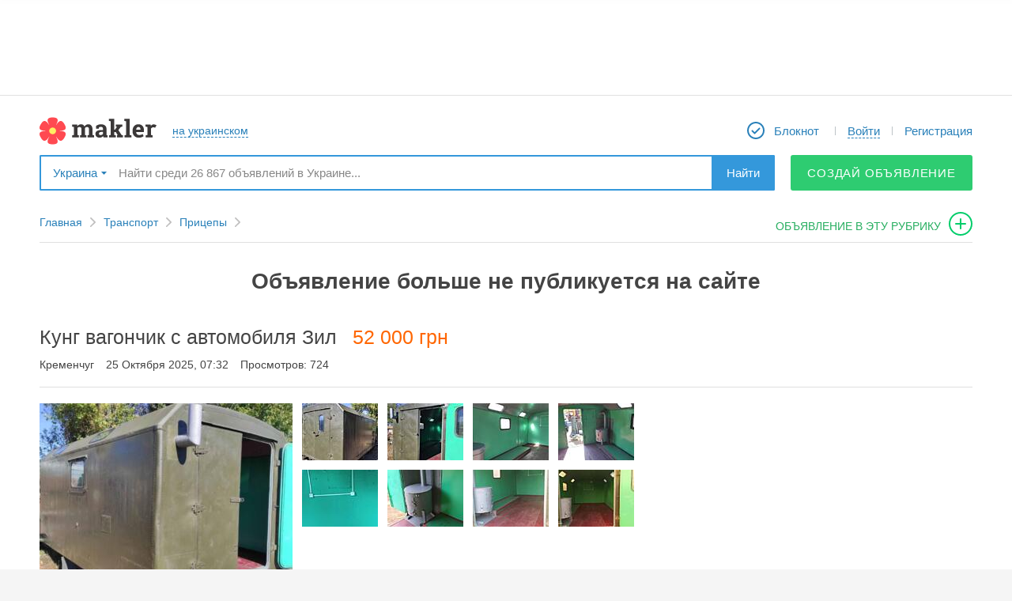

--- FILE ---
content_type: text/html; charset=utf-8
request_url: https://www.google.com/recaptcha/api2/aframe
body_size: 267
content:
<!DOCTYPE HTML><html><head><meta http-equiv="content-type" content="text/html; charset=UTF-8"></head><body><script nonce="HyK9igmfN5fSLZnD4i5ZSw">/** Anti-fraud and anti-abuse applications only. See google.com/recaptcha */ try{var clients={'sodar':'https://pagead2.googlesyndication.com/pagead/sodar?'};window.addEventListener("message",function(a){try{if(a.source===window.parent){var b=JSON.parse(a.data);var c=clients[b['id']];if(c){var d=document.createElement('img');d.src=c+b['params']+'&rc='+(localStorage.getItem("rc::a")?sessionStorage.getItem("rc::b"):"");window.document.body.appendChild(d);sessionStorage.setItem("rc::e",parseInt(sessionStorage.getItem("rc::e")||0)+1);localStorage.setItem("rc::h",'1763421994329');}}}catch(b){}});window.parent.postMessage("_grecaptcha_ready", "*");}catch(b){}</script></body></html>

--- FILE ---
content_type: text/css
request_url: https://makler.ua/d/css/login-register-popups.css?4e764
body_size: 4036
content:
* {
  margin: 0;
  padding: 0;
}
a {
  color: #2980b9;
  text-decoration: none;
}
.blueTextButton {
  color: #2980b9;
  text-decoration: none;
  border: none;
  background-color: transparent;
  font-size: 16px;
  cursor: pointer;
}
.inToRed {
  color: #ff4a51!important;
}
.grayText {
  font-size: 16px;
  color: #747474;
  display: block;
}
.popGreen {
  color: #27ae60;
  font-weight: bold;
}
.popFr {
  float: right;
}
p {
  font-size: 16px;
  line-height: 24px;
}
.popupText {
  font-size: 16px;
}
.captchaBlock {
  text-align: left;
  margin: 20px 0;
}
.captchaBlock img {
  border: solid 1px #ddd;
  border-radius: 5px;
}
.textLeft {
  text-align: left;
}
.mt10 {
  margin-top: 10px;
}
.mt20 {
  margin-top: 20px;
}
.mt30 {
  margin-top: 30px;
}
.displaySection {
  display: block;
}
.doNotdisplaySection {
  display: none;
}
.popTitle {
  text-align: left;
  margin: 10px auto 5px;
}
#myNum {
  font-size: 18px;
  line-height: 35px;
  font-weight: bold;
  letter-spacing: 0.4px;
  display: inline-block;
  vertical-align: top;
}
.backButton {
  padding-left: 2px;
  line-height: 35px;
  display: inline-block;
  vertical-align: top;
}
input:-webkit-autofill,
input:-webkit-autofill:hover,
input:-webkit-autofill:focus,
input:-webkit-autofill:active {
  -webkit-box-shadow: 0 0 0 30px white inset !important;
}
input:focus::-webkit-input-placeholder {
  color: transparent;
}
input:focus:-moz-placeholder {
  color: transparent;
}
/* FF 4-18 */
input:focus::-moz-placeholder {
  color: transparent;
}
/* FF 19+ */
input:focus:-ms-input-placeholder {
  color: transparent;
}
/* IE 10+ */
/*nice checkbox*/
.rememberMe[type="checkbox"] {
  display: none;
}
.rememberMe[type="checkbox"] + label span {
  display: inline-block;
  width: 20px;
  height: 18px;
  margin: -4px 4px 0 0;
  vertical-align: middle;
  background: url("../img/registration-popup/checkbox.svg") left top no-repeat;
  background-size: cover;
  cursor: pointer;
}
.rememberMe[type="checkbox"]:checked + label span {
  background: url("../img/registration-popup/checkboxactive.svg") no-repeat;
  background-size: cover;
}
.checkBoxName {
  cursor: pointer;
}
/* nice select */
.form__select {
  display: inline-block;
  height: 48px;
  vertical-align: top;
  border-radius: 5px;
  background-color: #fff;
  position: relative;
  border: 1px solid #ddd;
}
.form__select:hover {
  border-color: #ccc;
}
.countryCode {
  width: 80px;
}
.form__select:after {
  content: "";
  border-style: solid;
  border-width: 5px 5px 0 5px;
  border-color: #a2a2a2 transparent transparent transparent;
  pointer-events: none;
  position: absolute;
  top: 50%;
  right: 10px;
  z-index: 1;
  margin-top: -2px;
}
.form__select select {
  -webkit-appearance: none;
  -moz-appearance: none;
  font-weight: normal;
  height: 48px;
  padding: 0 30px 0 15px;
  border: none;
  background: none;
  border-radius: 5px;
  font-size: 16px;
  color: #1d1d1d;
  background-color: transparent;
}
.form__select select:focus {
  outline: 0;
  border-color: #2cb0d8;
}
.form__select select:hover {
  cursor: pointer;
}
/* Убираем стандартные стрелочки в IE */
.form__select select::-ms-expand {
  display: none;
}
/* nice input */
.inWrap {
  height: 48px;
  width: 308px;
  text-align: left;
  border-radius: 5px;
  border: 1px solid #ddd;
  display: inline-block;
  background-color: #fff;
  padding: 0 10px;
  position: relative;
  overflow: hidden;
  white-space: nowrap;
  /* FF 4-18 */
  /* FF 19+ */
  /* IE 10+ */
}
.inWrap p {
  display: none;
}
.inWrap input:focus::-webkit-input-placeholder {
  color: transparent;
  height: 28px;
}
.inWrap input:focus:-moz-placeholder {
  color: transparent;
  height: 28px;
}
.inWrap input:focus::-moz-placeholder {
  color: transparent;
  height: 28px;
}
.inWrap input:focus:-ms-input-placeholder {
  color: transparent;
  height: 28px;
}
.inWrap input:active,
.inWrap :hover,
.inWrap :focus {
  outline: 0;
  outline-offset: 0;
}
.inWrap input:active,
.inWrap :focus {
  height: 28px;
}
.inWrap input:-webkit-autofill,
.inWrap input:-webkit-autofill:hover,
.inWrap input:-webkit-autofill:focus,
.inWrap textarea:-webkit-autofill,
.inWrap textarea:-webkit-autofill:hover,
.inWrap textarea:-webkit-autofill:focus,
.inWrap select:-webkit-autofill,
.inWrap select:-webkit-autofill:hover,
.inWrap select:-webkit-autofill:focus {
  display: block!important;
  color: #444!important;
}
.inWrap input {
  display: inline-block !important;
  line-height: 48px;
  height: 48px;
  width: 100%;
  padding: 0 10px;
  border: 0;
  margin-left: -10px;
  border-radius: 5px;
  font-size: 16px;
  color: #444;
  background-color: #fff;
}
.inWrap .hider {
  display: block;
  height: 40px;
  width: 40px;
  background-repeat: no-repeat;
  background-color: #fff;
  background-size: 40%;
  cursor: pointer;
  position: absolute;
  background-position: center;
  right: 0;
  top: 4px;
}
.inWrap .lockMyPassword {
  background-image: url("../img/registration-popup/lock.svg");
}
.inWrap .unlockMyPassword {
  background-image: url("../img/registration-popup/unlock.svg");
}
.inNoWrap {
  height: 48px;
  width: 308px;
  text-align: left;
  border-radius: 5px;
  border: 1px solid #ddd;
  display: inline-block;
  background-color: #fff;
  padding: 0 10px;
  position: relative;
  overflow: hidden;
  /* FF 4-18 */
  /* FF 19+ */
  /* IE 10+ */
}
.inNoWrap p {
  display: none;
}
.inNoWrap input:focus::-webkit-input-placeholder {
  color: transparent;
}
.inNoWrap input:focus:-moz-placeholder {
  color: transparent;
}
.inNoWrap input:focus::-moz-placeholder {
  color: transparent;
}
.inNoWrap input:focus:-ms-input-placeholder {
  color: transparent;
}
.inNoWrap input:active,
.inNoWrap :hover,
.inNoWrap :focus {
  outline: 0;
  outline-offset: 0;
}
.inNoWrap input {
  height: 48px;
  line-height: 48px;
  width: 100%;
  padding: 0 10px;
  border: 0;
  margin-left: -10px;
  border-radius: 5px;
  font-size: 16px;
  color: #444;
  background-color: #fff;
}
.inWrapActive p {
  display: block;
  font-size: 12px;
  line-height: 14px;
  color: #747474;
  margin-top: 5px;
}
.inWrapActive input {
  line-height: 29px;
  height: 29px!important;
}
.inWrapCorrect .lockMyPassword {
  background-image: url("../img/registration-popup/lockGreen.svg") !important;
}
.inWrapCorrect .unlockMyPassword {
  background-image: url("../img/registration-popup/unlockGreen.svg") !important;
}
.inWrapError {
  border-color: #f6ba41 !important;
  height: 80px !important;
}
.inWrapError p {
  color: #f6ba41 !important;
  font-weight: bold;
}
.inWrapError .errorIcon {
  height: 25px;
  width: 25px;
  background-image: url("../img/registration-popup/wonder50x50.svg");
  border-radius: 50%;
  background-repeat: no-repeat;
  position: absolute;
  top: 11px;
  background-size: contain;
  right: 11px;
}
.inWrapError .valid {
  display: none;
  line-height: 40px;
  margin-top: -4px;
  margin-left: -10px;
  background-color: #f6ba41 !important;
  padding: 0 10px;
  width: 100%;
  height: 40px;
  color: #fff;
}
.inWrapError .lockMyPassword {
  background-image: url("../img/registration-popup/lockAlert.svg") !important;
}
.inWrapError .unlockMyPassword {
  background-image: url("../img/registration-popup/unlockAlert.svg") !important;
}
.inWrapErrorLong {
  border-color: #f6ba41 !important;
  height: auto !important;
}
.inWrapErrorLong p {
  color: #f6ba41 !important;
  font-weight: bold;
}
.inWrapErrorLong .errorIcon {
  height: 25px;
  width: 25px;
  background-image: url("../img/registration-popup/wonder50x50.svg");
  background-repeat: no-repeat;
  border-radius: 50%;
  position: absolute;
  top: 11px;
  background-size: contain;
  right: 11px;
}
.inWrapErrorLong .valid {
  display: none;
  margin-left: -10px;
  background-color: #f6ba41 !important;
  padding: 10px;
  width: 100%;
  height: auto;
  color: #fff;
}
.inWrapErrorLong .lockMyPassword {
  background-image: url("../img/registration-popup/lockAlert.svg") !important;
}
.inWrapErrorLong .unlockMyPassword {
  background-image: url("../img/registration-popup/unlockAlert.svg") !important;
}
/* popup background */
.popupBg {
  background-color: rgba(179, 179, 179, 0.44);
  position: fixed;
  top: 0;
  left: 0;
  width: 100%;
  height: 100%;
  font-family: 'Roboto', Arial, sans-serif;
  overflow: auto;
  z-index: 9999;
}
/*popup body*/
.happyMeal {
  width: 470px!important;
}
.happyMeal .happyMealBg {
  width: 100%;
  height: 300px;
  background-image: url("../img/registration-popup/happyMeal.png");
  background-repeat: no-repeat;
}
.happyMeal .happyMealText {
  padding: 0 40px 40px 40px;
  text-align: center;
}
.happyMeal .happyMealText p {
  font-size: 22px;
  line-height: 34px;
  color: #444;
}
.happyMeal .popupRedButton {
  display: inline-block;
  padding: 0 50px;
  height: 50px;
  border: none;
  border-radius: 5px;
  background-color: #2ECC71;
  line-height: 50px;
  text-align: center;
  font-size: 16px;
  color: #fff;
  font-weight: bold;
  cursor: pointer;
  letter-spacing: 0.4px;
}
.happyMeal .popupRedButton:hover {
  background-color: #47d888;
}
.authPage .popup {
  box-shadow: none!important;
  position: static;
}
.popup {
  display: inline-block;
  background-color: #fbfbfb;
  top: 200px;
  width: 470px;
  box-shadow: 0 0 10px #bcbcbc;
  border-radius: 5px;
  border: none;
  padding: 0;
  /*popup header*/
  /*popup main section*/
}
.popup .fr {
  float: right;
}
.popup .popHeader {
  display: table-cell;
  width: 390px;
  vertical-align: middle;
  padding: 30px 40px 1px;
  height: 60px;
  text-align: center;
  position: relative;
}
.popup .popHeader h1 {
  font-size: 20px;
  letter-spacing: 1px;
  font-weight: normal;
  line-height: 30px;
  color: #1d1d1d;
}
.popup .popHeader h6 {
  font-size: 14px;
  line-height: 24px;
  color: #747474;
}
.popup .popHeader .closeTheGate {
  display: block;
  height: 17px;
  width: 17px;
  background-image: url("../img/registration-popup/closePopup34x34.svg");
  background-repeat: no-repeat;
  background-position: center;
  background-size: cover;
  position: absolute;
  right: 45px;
  top: 50px;
  cursor: pointer;
}
.popup .popupMainSection {
  text-align: center;
  padding: 30px 40px;
}
.popup .popupMainSection .social {
  width: 100%;
  text-align: center;
}
.popup .popupMainSection .social a {
  display: inline-block;
  height: 44px;
  width: 44px;
  background-repeat: no-repeat;
  background-size: cover;
  margin: 0 12px;
  border-radius: 3px;
}
.popup .popupMainSection .social .fbColor {
  background-image: url("../img/registration-popup/fb44x44.svg");
}
.popup .popupMainSection .social .googlePlusColor {
  background-image: url("../img/registration-popup/google44x44.svg");
}
.popup .popupMainSection .social .yahooColor {
  background-image: url("../img/registration-popup/yahoo44x44.svg");
}
.popup .popupMainSection .social .vkColor {
  background-image: url("../img/registration-popup/vk44x44.svg");
}
.popup .popupMainSection .social .yandexColor {
  background-image: url("../img/registration-popup/yandex44x44.svg");
}
.popup .popupMainSection .popOr {
  margin-top: 20px;
  margin-bottom: 0px;
  color: #747474;
  font-size: 15px!important;
}
.popup .popupMainSection .popOr:before {
  content: '';
  display: inline-block;
  width: 60px;
  border-bottom: solid 1px #ccc;
  margin-right: 10px;
  margin-bottom: 4px;
}
.popup .popupMainSection .popOr:after {
  content: '';
  display: inline-block;
  width: 60px;
  border-bottom: solid 1px #ccc;
  margin-left: 10px;
  margin-bottom: 4px;
}
.popup .popupMainSection .noBackBox {
  padding: 0!important;
  background-color: inherit!important;
  box-shadow: none!important;
  border-radius: 0;
}
.popup .popupMainSection .noBackBox h3 {
  font-weight: 400!important;
}
.popup .popupMainSection .noBackBox .popAddDate,
.popup .popupMainSection .noBackBox .popAddTitle {
  line-height: 24px;
}
.popup .popupMainSection .noBackBox .popAddList {
  border-top: solid 1px #ccc;
}
.popup .popupMainSection .noBackBox .popAddList .popSimAdd {
  border-bottom: solid 1px #ccc;
  padding: 30px 0;
  text-align: left;
}
.popup .popupMainSection .noBackBox .popAddList .popSimAdd img {
  display: inline-block;
  vertical-align: top;
  width: 120px;
  height: 90px;
  background-image: url("../../layouts/default/img/photo_placeholder_120x90.svg");
  background-size: contain;
  background-repeat: no-repeat;
}
.popup .popupMainSection .noBackBox .popAddList .popSimAdd .blueTitleBox {
  display: inline-block;
  padding: 0 20px;
  width: 225px;
  vertical-align: top;
  font-size: 16px;
}
.popup .popupMainSection .noBackBox .popAddList .popSimAdd .blueTitleBox .blueTitle {
  color: #2980B9;
  line-height: 24px;
}
.popup .popupMainSection .popRegistrationData {
  padding: 30px;
}
.popup .popupMainSection .popRegistrationData h3 {
  font-size: 18px;
  font-weight: bold;
}
.popup .popupMainSection .popRegistrationData .typeSwitcher {
  display: flex;
  margin-bottom: 30px;
}
.popup .popupMainSection .popRegistrationData .typeSwitcher div {
  flex: 1;
  font-size: 16px;
  letter-spacing: 0.4px;
  line-height: 22px;
  color: #1d1d1d;
}
.popup .popupMainSection .popRegistrationData .typeSwitcher .switcherPointBox {
  width: 50px;
  height: 20px;
  margin: 0 auto;
  cursor: pointer;
  display: table-cell;
  vertical-align: middle;
}
.popup .popupMainSection .popRegistrationData .typeSwitcher .switchLine {
  height: 10px;
  width: 40px;
  background-color: #e0e0e0;
  border-radius: 10px;
  position: relative;
}
.popup .popupMainSection .popRegistrationData .typeSwitcher .switchLine .switcher {
  position: absolute;
  left: 0;
  top: -5px;
  display: block;
  height: 20px;
  width: 20px;
  border-radius: 10px;
  background-color: #2ECC71;
  cursor: pointer;
}
.popup .popupMainSection .popRegistrationData .typeSwitcher .switchLine .mover {
  left: auto !important;
  right: 0 !important;
}
.popup .popupMainSection .popRegistrationData .typeSwitcher .toPoint {
  cursor: pointer;
}
.popup .popupMainSection .popRegistrationData .phoneValid {
  border: 1px solid #ddd;
  border-radius: 5px;
  width: fit-content;
  margin: 0 auto;
  background-color: #fff;
  overflow: hidden;
}
.popup .popupMainSection .popRegistrationData .phoneValid .valid {
  display: none;
}
.popup .popupMainSection .popRegistrationData .phoneInvalid {
  border: 1px solid #f6ba41!important;
  border-radius: 5px;
  width: fit-content;
  margin: 0 auto;
  background-color: #fff;
  overflow: hidden;
}
.popup .popupMainSection .popRegistrationData .phoneInvalid .valid {
  display: block;
  line-height: 40px;
  background-color: #f6ba41 !important;
  width: 308px;
  height: 40px;
  color: #fff;
  text-align: left;
  padding: 0 10px;
}
.popup .popupMainSection .popRegistrationData .popPhoneRegistration .form__select:before {
  display: none;
}
.popup .popupMainSection .popRegistrationData .popPhoneRegistration .phoneRoundWrapper {
  border-radius: 5px;
  overflow: hidden;
}
.popup .popupMainSection .popRegistrationData .popPhoneRegistration .phoneRoundWrapper .countryCode {
  margin: 0;
  border: none;
  width: 178px;
  vertical-align: top;
  border-radius: 0;
}
.popup .popupMainSection .popRegistrationData .popPhoneRegistration .phoneRoundWrapper .inNoWrap {
  width: 130px;
  border: none;
  vertical-align: top;
  border-radius: 0;
  margin-left: -4px;
}
.popup .popupMainSection .popRegistrationData .popPhoneRegistration .inNoWrapError {
  border-color: #f6ba41 !important;
}
.popup .popupMainSection .popRegistrationData .popEmailRegistration .form__input {
  display: block;
}
.popup .popupMainSection .popRegistrationData .popEmailRegistration .form__input input {
  width: 298px;
}
.popup .popupMainSection .popRegistrationData .popRules {
  font-size: 16px;
  font-weight: normal;
  color: #747474;
  display: block;
  margin: 30px auto 25px;
}
.popup .popupMainSection .popRegistrationData .popupRedButton {
  display: block;
  width: 100%;
  height: 50px;
  border: none;
  border-radius: 5px;
  background-color: #2ECC71;
  line-height: 50px;
  text-align: center;
  font-size: 16px;
  color: #fff;
  font-weight: bold;
  cursor: pointer;
  letter-spacing: 0.4px;
}
.popup .popupMainSection .popRegistrationData .popupRedButton:hover {
  background-color: #47d888;
}
.popup .popupMainSection .popRegistrationData .getRegion {
  text-align: left;
  overflow: hidden;
}
.popup .popupMainSection .popRegistrationData .getRegion button {
  display: inline-block;
  width: 148px;
  height: 48px;
  border: solid 1px #dddddd;
  border-radius: 5px;
  background-color: #eeeeee;
  font-size: 16px;
}
.popup .popupMainSection .popRegistrationData .getRegion .pmr {
  float: right;
}
.popup .popupMainSection .popRegistrationData .getRegion input[type="radio"] {
  display: none;
}
.popup .popupMainSection .popRegistrationData .getRegion input[type="radio"] + label {
  display: inline-block;
  width: 148px;
  height: 48px;
  border: solid 1px #dddddd;
  border-radius: 5px;
  background-color: #eeeeee;
  font-size: 16px;
  line-height: 48px;
  text-align: center;
  cursor: pointer;
}
.popup .popupMainSection .popRegistrationData .getRegion input[type="radio"]:checked + label {
  border-color: #2ECC71;
  color: #2ECC71;
}
.popup .popupMainSection .popRegistrationData .authCheckbox {
  margin: 20px 0;
  overflow: hidden;
  line-height: 20px;
}
.popup .popupMainSection .popRegistrationData .authCheckbox .checkBoxName {
  float: left;
}
.popup .popupMainSection .popRegistrationData .sendReturn {
  text-align: center;
}
.popup .popupMainSection .popRegistrationData .sendReturn p {
  font-size: 18px;
  display: block;
}
.popup .popupMainSection .popRegistrationData .sendReturn .numGreen {
  font-weight: 700;
  color: #47d888;
  font-size: 22px;
}
.popup .popupMainSection .popRegistrationData .sendReturn .qrReg {
  height: 130px;
  width: 130px;
  margin: 20px auto;
  background-image: url("../img/registration-popup/qrCodeR.svg");
  background-repeat: no-repeat;
  background-size: 100%;
}
.popup .popupMainSection .popRegistrationData .sendReturn .regLoader {
  height: 70px;
  width: 70px;
  margin: 20px auto;
  background-image: url("../img/registration-popup/regload.gif");
  background-repeat: no-repeat;
  background-size: 100%;
}
.popup .popupMainSection .popRegistrationData .sendReturn .regFaild {
  height: 130px;
  width: 130px;
  margin: 40px auto;
  background-image: url("../img/registration-popup/cancel.svg");
  background-repeat: no-repeat;
  background-size: 100%;
}
.popup .popupMainSection .popRegistrationData .sendReturn .regSuccess {
  height: 130px;
  width: 130px;
  margin: 40px auto;
  background-image: url("../img/registration-popup/verified.svg");
  background-repeat: no-repeat;
  background-size: 100%;
}
.popup .popupMainSection .popRegistrationData .sendReturn .next {
  display: block;
  margin: 40px auto;
  line-height: 50px;
  text-align: center;
  background-color: #00d166;
  border-radius: 5px;
  color: #fff;
  font-weight: 700;
  font-size: 18px;
  text-transform: uppercase;
}
.popup .popupMainSection .popRegistrationData .sendReturn .close {
  display: block;
  margin: 40px auto;
  line-height: 50px;
  text-align: center;
  background-color: #00d166;
  border-radius: 5px;
  color: #fff;
  font-weight: 700;
  font-size: 18px;
  text-transform: uppercase;
}
.popup .popupMainSection .popupDefoltText {
  font-size: 15px;
  color: #747474;
  display: block;
  margin: 30px auto 20px;
}
.popup .popupMainSection .popupBlueButton {
  font-size: 16px;
  letter-spacing: 0.4px;
  border: none;
  background-color: transparent;
  color: #2980b9;
  cursor: pointer;
}
/*------------------------------------------------Media----------------------------------------------*/
@media only screen and (orientation: portrait) {
  .popupBg {
    background-color: #fbfbfb;
  }
  .popup {
    width: 100%;
    box-shadow: none;
    top: 100px!important;
  }
  .popup .popHeader {
    display: block;
    width: calc(100% - 160px);
    padding: 60px 60px;
    position: relative;
    height: 100px;
  }
  .popup .popHeader:before {
    content: "";
    display: block;
    position: absolute;
    left: 80px;
    top: 80px;
    height: 60px;
    width: 60px;
    background-image: url("../img/registration-popup/logo_flower.svg");
    background-repeat: no-repeat;
    background-size: 100%;
  }
  .popup .popHeader h1 {
    font-size: 60px!important;
    line-height: 100px;
  }
  .popup .popHeader .closeTheGate {
    height: 40px;
    width: 40px;
    top: 90px;
  }
  .popup .popupMainSection {
    padding: 60px 40px;
  }
  .popup .popupMainSection .inWrap {
    width: calc(100% - 20px);
    height: 100px;
    padding: 0;
  }
  .popup .popupMainSection .inWrap input {
    font-size: 50px;
    line-height: 98px;
    height: auto;
    margin-left: 0;
    padding: 0 20px;
    width: calc(100% - 40px);
  }
  .popup .popupMainSection .inWrap .hider {
    background-size: 100%;
    height: 45px;
    width: 45px;
    right: 20px;
    top: 30px;
  }
  .popup .popupMainSection .inWrapActive p {
    font-size: 28px;
    line-height: 32px;
    margin-left: 20px;
  }
  .popup .popupMainSection .inWrapActive input {
    font-size: 50px;
    line-height: 52px;
    height: auto!important;
    margin-top: 5px;
  }
  .popup .popupMainSection .inWrapError {
    height: 170px!important;
  }
  .popup .popupMainSection .inWrapError input {
    line-height: 70px;
  }
  .popup .popupMainSection .inWrapError .valid {
    font-size: 28px;
    line-height: 60px;
    height: 60px;
    margin-left: 0;
    padding-left: 20px;
  }
  .popup .popupMainSection .inWrapError .errorIcon {
    top: 32px;
    right: 22px;
    height: 50px;
    width: 50px;
  }
  .popup .popupMainSection .authCheckbox {
    margin: 60px 0!important;
  }
  .popup .popupMainSection .authCheckbox a {
    font-size: 40px;
    line-height: 48px;
  }
  .popup .popupMainSection .popRegistrationData .popupRedButton {
    height: 100px!important;
    font-size: 40px!important;
  }
  .popup .popupMainSection .popOr {
    font-size: 40px!important;
    margin: 70px 0;
  }
  .popup .popupMainSection .popOr:before {
    width: 120px;
    margin-right: 20px;
    margin-bottom: 10px;
  }
  .popup .popupMainSection .popOr:after {
    width: 120px;
    margin-left: 20px;
    margin-bottom: 10px;
  }
  .popup .popupMainSection .social a {
    flex: 1;
    width: 120px;
    height: 120px;
    margin: 0 20px;
  }
  .popup .popupMainSection .popupDefoltText {
    font-size: 40px!important;
    margin: 100px auto 60px!important;
  }
  .popup .popupMainSection .popupBlueButton {
    font-size: 40px;
  }
}


--- FILE ---
content_type: application/javascript; charset=utf-8
request_url: https://makler.ua/d/js/an-item.js??4e764
body_size: 14172
content:
function confirmPayment(){"web"==$("input#type").val()?(App.an.item.controls._pushUpObj&&(App.an.item.controls.raiseUp(App.an.item.controls._pushUpObj,1),gaPushUp()),App.an.item.controls._setStatusObj&&App.an.item.controls.setStatus(App.an.item.controls._setStatusObj,1),App.an.item.controls._confirmObj&&(confirmDialog.close(),App.an.item.confirm.confirmAction(1))):(confirmDialog.close(),App.an.item.controls.setStatus($("#ctrl-pause-play").find(".play"),1))}App=App||{},App.map=function(){"use strict";function e(e,n){if(_=n,null==h){h=new L.Map(e,{center:[n.lat,n.long],zoom:n.zoom,minZoom:9,maxZoom:18,dragging:!0,touchZoom:!0,scrollWheelZoom:!1,doubleClickZoom:!0,boxzoom:!0,trackResize:!0,worldCopyJump:!0,closePopupOnClick:!0,keyboard:!0,keyboardPanOffset:80,keyboardZoomOffset:1,inertia:!0,inertiaDeceleration:3e3,inertiaMaxSpeed:1500,attribution:"",zoomAnimation:!1,zoomControl:!0,fullscreenControl:{pseudoFullscreen:!0}});var a='&copy; <a href="http://www.openstreetmap.org/copyright">OpenStreetMap</a>, Tiles courtesy of <a href="http://hot.openstreetmap.org/" target="_blank">Humanitarian OpenStreetMap Team</a>',o=new L.TileLayer("https://{s}.tile.openstreetmap.fr/hot/{z}/{x}/{y}.png",{minZoom:5,maxZoom:18,attribution:a,detectRetina:!0}),i=new L.Yandex("publicMap"),r={};r.Yandex=i,r.OpenStreetMap=o,"true"==App.conf.get("isUa")?(delete r.Yandex,h.addLayer(o)):$.getScript("https://api-maps.yandex.ru/2.1/?apikey=165f0e99-62dd-4f3a-8eee-afeaac4d60a5&lang=en_RU",function(){h.addLayer(i)}),h.addControl(new L.Control.Layers(r,{})),n.trackingMapChanges&&h.on("moveend",function(e){var t=h.getBounds(),n=t.getSouthWest(),a=t.getNorthEast();($("#latitude_min").val()>n.lat||$("#longitude_min").val()>n.lng||$("#latitude_max").val()<a.lat||$("#longitude_max").val()<a.lng)&&($("#latitude_min").val(n.lat),$("#longitude_min").val(n.lng),$("#latitude_max").val(a.lat),$("#longitude_max").val(a.lng),App.an.list.controls.setAnSelector("search-geo"))}),f=L.markerClusterGroup({maxClusterRadius:40,spiderfyOnMaxZoom:!1,showCoverageOnHover:!0}),f.on("clusterclick",function(e){if(e.layer._map.getMaxZoom()===e.layer._map.getZoom()){var t=e.layer.getAllChildMarkers(),n="",a=null,o=new L.Point(50,70,!0),i=L.popup({maxWidth:319,minWidth:319,maxHeight:500,keepInView:!0,autoPanPadding:o}).setLatLng(e.layer.getLatLng()).openOn(e.layer._map),r=i._leaflet_id;for(var s in t){var p=t[s],c="l_"+r+"_"+s;n+='<div id="'+c+'" class="cluster-balloon-item" onclick="App.map.openClusterItem(\''+c+"', "+r+');" indx="'+s+'">'+p.options.title+'<span id="'+c+'_cont" style="display:none">'+p._popup._content+"</span></div>",null==a&&(a=c)}y=t.length;var l="l_"+i._leaflet_id+"_",d=i._leaflet_id;i.setContent('<div class="mapBaloon" id="bal_'+r+'"><div class="mapBaloon-item" onclick="window.open(\''+t[b].options.url+"', '_blank'); return false;\" id=\"cl_"+r+'"></div><div class="mapBaloon-list" id="bl_'+r+'"><div class="sub">'+n+'<a href="javascript: void(null)" onclick="App.map.navPrev(\''+l+"', "+d+')" class="prev"></a><span id="current_key">1</span><span>/'+t.length+'</span><a href="javascript: void(null)" onclick="App.map.navNext(\''+l+"', "+d+')" class="next"></a></div></div></div>'),$("#cl_"+r).html($("#"+a+"_cont").html())}}),h.addLayer(f),n.createMarker&&h.on("click",t),h.on("blur",function(){v&&(h.scrollWheelZoom.disable(),v=!1)}),$(document).click(function(t){$("#"+e).is(t.target)||0!==$("#"+e).has(t.target).length?v||(v=!0,h.scrollWheelZoom.enable()):v&&(h.scrollWheelZoom.disable(),v=!1)}),h.on("fullscreenchange",function(){h.isFullscreen()?(v||(v=!0,h.scrollWheelZoom.enable()),setTimeout(function(){App.topToolBar.hideToolbar(!0)},333)):App.topToolBar.showToolbar(!0),h.eachLayer(function(e){e instanceof L.Yandex&&e._yandex.container.fitToViewport()})}),h.on("dragend",function(){v||(v=!0,h.scrollWheelZoom.enable())})}}function t(e){var t={draggable:!0,icon:L.divIcon({className:"makler-div-icon",html:'<img src="/vendors/map/leaflet/images/marker-icon.png"><strong id="markerRemover">'+_.text.removeMarker+"</strong>"})};null!=g&&h.removeLayer(g),n(e.latlng,t)}function n(e,t){null!=g&&h.removeLayer(g),null==e&&(e=h.getCenter()),g=new L.Marker(e,t),g.on("dragend",function(e){s(e.target.getLatLng())}),s(e),setTimeout(function(){g.addTo(h),$("#markerRemover, #last_point").click(function(e){e.stopPropagation(),null!=g&&(h.removeLayer(g),$("#latitude").val(""),$("#longitude").val(""))})},200)}function a(){var e=h.getBounds(),t=e.getSouthWest(),n=e.getNorthEast();$("#latitude_min").val(t.lat),$("#longitude_min").val(t.lng),$("#latitude_max").val(n.lat),$("#longitude_max").val(n.lng)}function o(e){if(i(),e instanceof Object==1&&Object.keys(e).length>0){var t="",n=[],a=L.Icon.extend({options:{iconUrl:"/d/img/map_marker.svg"}}),o=L.Icon.extend({options:{iconUrl:"/d/img/map_highlight_marker.svg"}}),r=L.Icon.extend({options:{iconUrl:"/d/img/map_marker_Exim.svg"}});for(var s in e){var p=new a;e[s].badge&&(p=new o),e[s].mortgage&&(p=new r),void 0==e[s].phone?"":e[s].phone,t=""!=e[s].price?e[s].price:"";var c='<div class="maklerBaloon" onclick="window.open(\''+e[s].url+"', '_blank'); return false;\"><img src=\""+e[s].img+'" alt="" width="320" height="240"> <div class="ad-title"><a href="javascript: void(null);">'+e[s].name+'</a></div><div class="mapprice"><span>'+t+"</span></div></div>",l=L.marker(L.latLng(e[s].latitude,e[s].longitude),{title:e[s].name,url:e[s].url,icon:p}).bindPopup(c);l.on("mouseover",function(t){var n=$(t.originalEvent.target);n.attr("href",e[s].url),App.an.list.qtipContent(n,{position:{my:"top center",at:"bottom center"}})}),n.push(l)}void 0!==f&&f.addLayers(n)}}function i(){void 0!==f&&f.clearLayers()}function r(e,t){$("#cl_"+t).html($("#"+e+"_cont").html())}function s(e){$("#latitude").val(e.lat),$("#longitude").val(e.lng)}function p(e){return!1}function c(e,t){h&&"function"==typeof h.panTo&&"function"===h.setZoom?(h.panTo(e),h.setZoom(t)):console.error("maklerMap is not initialized or panTo|setZoom is not a function.")}function l(){h=null}function d(){return h}function u(e,t){b++,b>=y&&(b=0),e+=b,App.map.openClusterItem(e,t),$("#current_key").text(b+1)}function m(e,t){b--,b<=y&&(b=0),e+=b,App.map.openClusterItem(e,t),$("#current_key").text(b+1)}var h,f,g,_,v,A={publisher1:{lat:47.024493,long:28.832058,zoom:1},publisher2:{lat:47.75494,long:27.913,zoom:1},publisher3:{lat:46.845237,long:29.633101,zoom:1},publisher4:{lat:46.468702,long:30.710003,zoom:1},publisher12:{lat:47.761892,long:29.009179,zoom:1},publisher14:{lat:46.984781,long:31.980089,zoom:1},publisher15:{lat:47.007331,long:28.739122,zoom:1},region2:{lat:47.013714,long:28.865461,zoom:1},region3:{lat:46.79005,long:29.616483,zoom:1},city2:{lat:47.75576,long:29.027185,zoom:13},city9:{lat:47.764891,long:27.910507,zoom:13},city28:{lat:47.024512,long:28.832157,zoom:12},city1105:{lat:45.906686,long:28.199105,zoom:13},city1106:{lat:46.299798,long:28.658045,zoom:13},city1108:{lat:48.154772,long:28.286627,zoom:13},city1112:{lat:46.835967,long:29.606576,zoom:13},city1113:{lat:46.838128,long:29.454154,zoom:12},city2597:{lat:47.268716,long:29.149487,zoom:13},city1109:{lat:47.205769,long:27.795321,zoom:13},city1107:{lat:47.369027,long:28.830482,zoom:13},city138:{lat:48.015877,long:37.80285,zoom:11},city257:{lat:50.450441,long:30.52355,zoom:11},city350:{lat:49.839678,long:24.029709,zoom:11},city384:{lat:46.975033,long:31.994577,zoom:11},city406:{lat:46.484207,long:30.731689,zoom:11},city489:{lat:49.992167,long:36.231202,zoom:11},city113:{lat:48.464717,long:35.046181,zoom:11}},y=0,b=0;return{changeCenter:c,removeMarkers:i,publisherGeo:A,clearMaklerMap:l,setGeoSearch:p,initMap:e,createMarker:n,getMapCoordinates:a,addPlacemarks:o,openClusterItem:r,maklerMap:h,getMaklerMap:d,navNext:u,navPrev:m,navCurrentElement:b,navTotalElements:y}}(),Object.keys=Object.keys||function(){var e=Object.prototype.hasOwnProperty,t=!{toString:null}.propertyIsEnumerable("toString"),n=["toString","toLocaleString","valueOf","hasOwnProperty","isPrototypeOf","propertyIsEnumerable","constructor"],a=n.length;return function(o){if("object"!=typeof o&&"function"!=typeof o||null===o)throw new TypeError("Object.keys called on a non-object");var i=[];for(var r in o)e.call(o,r)&&i.push(r);if(t)for(var s=0;s<a;s++)e.call(o,n[s])&&i.push(n[s]);return i}}(),App=App||{},App.an=App.an||{},App.an.item=App.an.item||{},App.an.item.map={init:function(){try{var e=App.conf.getDivData("data-config-map");$("#item_map").css("display","block"),App.map.initMap("item_map",e);var t=L.Icon.Default.extend({options:{iconUrl:e.iconUrl}});App.map.createMarker(new L.LatLng(e.lat,e.long),{icon:new t})}catch(e){console.error("Map error: ",e)}}},App=App||{},App.an=App.an||{},App.an.item=App.an.item||{},App.an.item.confirm={_anItemDataContent:null,_anItemNameContent:null,_userAnItemDataContent:null,_userAnItemNameContent:null,loadContent:function(){App.an.item.confirm._anItemNameContent=$("#anNameData").text(),App.an.item.confirm._userAnItemNameContent=$("#unchTitleContainer").text()},showUserVersion:function(){$("#anItemData").hide(),$("#unchData").show(),$("#anNameData").text(App.an.item.confirm._userAnItemNameContent),$(".newVersion").removeClass("active"),$(".userVersion").addClass("active"),$("#blocked_images").show()},showNewVersion:function(){$("#anItemData").show(),$("#unchData").hide(),$("#anNameData").text(App.an.item.confirm._anItemNameContent),$(".userVersion").removeClass("active"),$(".newVersion").addClass("active"),$("#blocked_images").hide()},confirmAction:function(e){var t=App.conf.getDivData("data-config-confirm");App.an.item.controls&&(App.an.item.controls._setStatusObj=null,App.an.item.controls._pushUpObj=null,App.an.item.controls._confirmObj=this),1==$(this).prop("pay")&&(t.is_payment_confirm=1),t.is_payment_confirm=e?1:0,$.post("/"+App.conf.get("lang")+"/an/my/set-status",{cat:t.cat,id:t.id,st:1,did:t.did,type:t.type,is_payment_confirm:t.is_payment_confirm},function(e){var n=$("#dialog_box");if(e&&e.vars&&"need_confirm"==e.vars.status){n.html(e.vars.content);try{n.dialog({title:e.vars.title,closeText:"",dialogClass:"new-style message blue text-left",width:500,minHeight:100,modal:!0,resizable:!1,autoOpen:!0})}catch(e){console.log(e)}return $(".psGo",n).click(function(){App.an.item.confirm.confirmAction(1),confirmDialog.close(),App.an.item.confirm._setStatusAction()}),n.dialog("widget").focus(),n.focus(),!1}e&&e.vars&&"required_fields"==e.vars.status?(n=$('<div title="'+t.text_fill+'"></div>'),App.an.owner.fillRequiredFields.show(n,e,function(){n.dialog("close"),App.an.item.confirm.confirmAction(0)})):(App.an.item.confirm._setStatusAction(),App.an.item.controls&&(App.an.item.controls._confirmObj=null))},"json")},_setStatusAction:function(){$("#confirmAlert").slideUp("slow")},setStatus:function(e,t){var n=e.data("cat-id"),a=e.data("an-id"),o=e.data("doc-id"),i=e.data("an-type");$.post("/"+App.conf.get("lang")+"/an/my/set-status",{cat:n,id:a,st:1,did:o,type:i,is_payment_confirm:t},function(n){if(n&&n.vars&&"need_confirm"==n.vars.status)return confirmDialog.open(n.vars),$(".go").click(function(){App.an.item.confirm.setStatus(e,1)}),!1;if(n&&n.vars&&"required_fields"==n.vars.status){var a=$('<div title="'+e.data("text")+'" id="fucking_dialog" ></div>');App.an.owner.fillRequiredFields.show(a,n,function(){a.dialog("close"),App.an.item.confirm.setStatus(e,t)})}else document.location.reload(!0)},"json")}},App=App||{},App.an=App.an||{},App.an.owner=App.an.owner||{},App.an.owner.dependedFields={_depended:null,showValues:function(e){var t=e.attr("name"),n=t.substring(0,t.length-2),a=$("#"+n),o=e.find(":selected").text();App.an.owner.dependedFields._depended&&a.html('<option label=" - " value=""> - </option>'+App.an.owner.dependedFields._depended[n][o]),a.prev("div.nice-select").html("-"),App.an.owner.dependedFields._depended&&App.an.owner.dependedFields._depended[n][o]?a.prop("disabled",!1):a.prop("disabled",!0)},init:function(){null==App.an.owner.dependedFields._depended&&(App.an.owner.dependedFields._depended={}),$(".depended-field").each(function(){var e=$(this),t=e.attr("id"),n=$("#"+t+"_1");App.an.owner.dependedFields._depended[t]||(App.an.owner.dependedFields._depended[t]={},$("#"+t+" optgroup").each(function(){var e=$(this);App.an.owner.dependedFields._depended[t][e.attr("label")]=e.html()})),e.val()||n.val()?App.an.owner.dependedFields.showValues(n):e.prop("disabled",!0)})}},App=App||{},App.an=App.an||{},App.an.owner=App.an.owner||{},App.an.owner.fillRequiredFields={show:function(e,t,n){e.html(t.vars.msg),e.dialog({title:t.content,dialogClass:"new-style message blue",closeText:"",width:440,modal:!0,resizable:!1,buttons:[],beforeClose:function(){$(".qtip").remove()},dragStart:function(){$(".qtip").remove()},close:function(){e.dialog("destroy")}}),App.an.owner.dependedFields.init(),$(".close",e).click(function(){e.dialog("close")}),$(".submit",e).click(function(){App.validate($("#addWebAn").get())&&App.form.sendForm("#addWebAn",n)}),e.dialog("widget").focus(),e.focus()}},App=App||{},App.an=App.an||{},App.an.item=App.an.item||{},App.an.item.controls={_config:{incorrectUrlMsg:1,screenShooter:45,statusLabels:[]},_pushUpObj:null,_setStatusObj:null,_confirmObj:null,setConfig:function(e){$.extend(App.an.item.controls._config,e)},getConfig:function(e){if(App.an.item.controls._config.hasOwnProperty(e)){var t=App.an.item.controls._config[e];return null===t?console.warn('Warning: config key "'+e+'" is NULL in App.an.item.controls'):""!==t&&t!==[]&&t!=={}||console.warn('Warning: config key "'+e+'" is empty in App.an.item.controls'),t}return console.error('Error: config key "'+e+'" not found in App.an.item.controls'),!1},subscribe:function(e){var t=$(e),n=t.data("user-id");$.post("/an/user/subscribe-to-user",{user_id:n,s_action:t.data("action")},function(e){"subscribe"===t.data("action")?(t.data("action","unsubscribe"),t.text(t.data("unsubscribe-text"))):(t.data("action","subscribe"),t.text(t.data("subscribe-text")))})},setStatus:function(e,t){var n=$("input#type").val(),a=$("input#cat").val(),o=$("input#an_id").val(),i=e.attr("status");confirmDialog.close(),App.an.item.controls._pushUpObj=null,App.an.item.controls._confirmObj=null,$.post("/"+App.conf.get("lang")+"/an/my/set-status",{cat:a,id:o,st:i,did:null,type:n,is_payment_confirm:t},function(n){App.an.item.controls.getConfig("statusLabels"),$("#anStatusLabel");if(n&&n.vars&&"need_confirm"==n.vars.status)confirmDialog.open(n.vars),App.an.item.controls._setStatusObj=e;else if(n&&n.vars&&"required_fields"==n.vars.status){var a=$('<div title="'+e.text()+'"></div>');App.an.owner.fillRequiredFields.show(a,n,function(){a.dialog("close"),App.an.item.controls.setStatus(e,t)})}else{if(n&&n.vars&&"an_duplicate"==n.vars.status)return void $("div#an-duplicate").html(n.content);n.status_user&&("deleted"==n.status_user?document.location.href="/"+App.conf.get("lang")+"/an/my/":document.location.reload(!0)),-3==i||0==i||1==i?(n.restoreBadge&&"deleted"!=n.restoreBadge&&App.an.item.controls.showBadges(e.closest("ul").find(".ctrls .badges.no-badge"),{badge:n.restoreBadge.type,scheduleType:n.restoreBadge.scheduleType,date:n.restoreBadge.date}),n.restorePremium&&"deleted"!=n.restorePremium&&App.an.item.controls.showPremium(e.closest("ul").find(".ctrls .premium.none"),{scheduleType:n.restorePremium.scheduleType,date:n.restorePremium.date})):-2==i&&($("#ctrl-delete").find("a").hide(),$(location).attr("href","/"+App.conf.get("lang")+"/an/my/"))}},"json")},addItemToNotepad:function(e,t,n){var a=1*$("#notepadQty").text();0==$(e).attr("flag")?($.post("/"+App.conf.get("lang")+"/an/notepad/add",{cat:t,id:n},function(e){},"json"),$(e).addClass("inote1"),$(e).removeClass("inote0"),$(e).attr("flag",1),$(e).children("label").text($(e).data("isn")),a+=1):($.post("/"+App.conf.get("lang")+"/an/notepad/delete",{cat:t,id:n},function(e){},"json"),$(e).addClass("inote0"),$(e).removeClass("inote1"),$(e).attr("flag",0),$(e).children("label").text($(e).data("notn")),a-=1),a>0?$("#notepadQty, .notepadQty").text(a).addClass("qty"):$("#notepadQty, .notepadQty").text("").removeClass("qty")},addItemToAdminBookmarks:function(e,t,n){0==e.attr("flag")?($.post("/"+App.conf.get("lang")+"/an/notepad/add-admin-bookmark",{cat:e.attr("data-cat-id"),id:e.attr("data-an-id")},function(e){},"json"),e.addClass("iadminbookmark1"),e.removeClass("iadminbookmark0"),e.attr("flag",1)):($.post("/"+App.conf.get("lang")+"/an/notepad/delete-admin-bookmark",{cat:e.attr("data-cat-id"),id:e.attr("data-an-id")},function(e){},"json"),e.addClass("iadminbookmark0"),e.removeClass("iadminbookmark1"),e.attr("flag",0))},raiseUp:function(e,t){function n(t){t.vars.pushUp?App.an.item.controls.raiseUp(e,0):document.location.reload(!0)}var a=$("#cat").val(),o=$("#an_id").val(),i=$("#doc_id").val();App.an.item.controls._confirmObj=null,App.an.item.controls._setStatusObj=null;var r=$("#dialog_box");confirmDialog.close(),$.post("/"+App.conf.get("lang")+"/an/my/push-up",{cat:a,id:o,did:i,is_payment_confirm:t},function(t){if(t&&t.vars&&"page_has_expired"==t.vars.status)return void App.an.item.controls.showMsgPageHasExpired();"need_confirm"==t.vars.status?(confirmDialog.open(t.vars,"push-up-dialog"),App.an.item.controls._pushUpObj=e):t.vars.res?(gaPushUpAny(),r.html(t.vars.content),r.dialog({title:t.content,closeText:"",dialogClass:"new-style push-up-dialog",width:440,modal:!0,resizable:!1,autoOpen:!0,closeOnEscape:!0}),$(".close",r).click(function(){r.dialog("close")})):(r.html(t.vars.msg),r.dialog({title:t.content,dialogClass:"new-style message blue",closeText:"",width:440,modal:!0,resizable:!1,buttons:[]}),App.an.owner.dependedFields.init(),$(".close",r).click(function(){r.dialog("close")}),$(".submit",r).click(function(){App.validate($("#addWebAn").get())&&App.form.sendForm("#addWebAn",n)}),r.dialog("widget").focus(),r.focus())},"json"),r.bind("dialogclose",function(e){r.html(""),$(".qtip").qtip("destroy")})},showBadges:function(e,t){function n(o,i,r){var s,r=$.extend(r,{docId:o,request:i||"",badge:"urgently"});r.badge&&(s=r.badge),$.post("/"+App.conf.get("lang")+"/an/my/badges",r,function(i){var r=$("#badges-dialog");if(i.vars&&"required_fields"==i.vars.status)return App.an.owner.fillRequiredFields.show(r,i,function(){return App.an.item.controls.showBadges(e,t),!1}),!1;var p=750,c="auto";if(!i.vars||!i.vars.display)return void r.dialog("close");if("page_has_expired"==i.vars.display)return void App.an.item.controls.showMsgPageHasExpired();if("success"==i.vars.display){var l=a.find(".ctrls .badges");l.removeClass("urgently action exclusive inactive"),l.addClass(i.vars.badge);var d=$("a.my_anPosition[data-id="+o+"]"),u=d.children("span");$(u[0]).html(" #1"),$(u[1]).html(" 1"),gaBadges()}if("initial"==i.vars.display||"removed"==i.vars.display){var l=a.find(".ctrls .badges");l.removeClass("urgently action exclusive inactive"),l.addClass("no-badge")}if("inactive"!=i.vars.display&&"removed"!=i.vars.display&&"inactive-restore"!=i.vars.display||(p=400,c="auto"),r.html(i.content),i.vars.badge&&(s=i.vars.badge),"initial"==i.vars.display&&r.find('input[type="checkbox"]').each(function(){App.common.customElements.decorateCheckbox($(this),r)}),$("a.continue",r).click(function(e){e.preventDefault();var t=$(this);t.hasClass("disabled")||(t.closest(".buttons").find("a").addClass("disabled"),n(o,"continue",{doNotShowInfo:$("#do-not-show-info").prop("checked")?"1":"0",badge:s}))}),$("a.back",r).click(function(e){e.preventDefault();var t,a=$(this);a.hasClass("disabled")||(a.closest(".buttons").find("a").addClass("disabled"),"confirm"==i.vars.display||"confirm-edit"==i.vars.display?(t={scheduleType:i.vars.scheduleType},i.vars.days&&(t.days=i.vars.days),i.vars.date&&(t.date=i.vars.date),n(o,"confirm-edit"==i.vars.display?"":"continue",t)):(t={doNotShowInfo:"0"},n(o,"",t)))}),"schedule"==i.vars.display||"schedule-edit"==i.vars.display){var m,h,f=r.find(".schedule-calendar");if(f.datepicker({showOtherMonths:!0,selectOtherMonths:!0,minDate:1,defaultDate:null,beforeShowDay:function(e){var t=e.getFullYear()+"/"+e.getMonth()+"/"+e.getDate();return[!0,$.inArray(t,h)>=0?"selected-dates":""]},onSelect:function(e,t){var n=new Date,a=new Date(t.currentYear,t.currentMonth,t.currentDay),o=new Date(n.getFullYear(),n.getMonth(),n.getDate());if(m=t.currentYear+"-"+(t.currentMonth+1)+"-"+t.currentDay,h=[],a.getTime()>o.getTime())for(var i=1;(a.getTime()-o.getTime())/864e5-i>=.5;i+=1){var s=new Date(a.getFullYear(),a.getMonth(),a.getDate()-i);h.push(s.getFullYear()+"/"+s.getMonth()+"/"+s.getDate())}$("a.set",r).removeClass("disabled").attr("data-error-msg",null),$(t).datepicker("refresh")}}),f.datepicker("setDate",null),f.find(".ui-state-active").removeClass("ui-state-active"),i.vars.scheduleType&&(r.find('input[type="radio"]:checked').prop("checked",!1),r.find('input[type="radio"][value="'+i.vars.scheduleType+'"]').prop("checked",!0)),i.vars.days&&(r.find("select option:selected").attr("selected",!1),r.find('select option[value="'+i.vars.days+'"]').attr("selected",!0)),i.vars.date){var g=i.vars.date.split("-");f.datepicker("setDate",new Date(g[0],parseInt(g[1])-1,g[2])).find(".ui-datepicker-current-day").trigger("click")}r.find('input[type="radio"]').each(function(){App.common.customElements.decorateRadio($(this),r),$(this).change(function(){var e=r.find('input[type="radio"]:checked').val();"duration"==e?r.find(".schedule-duration").removeClass("disabled"):r.find(".schedule-duration").addClass("disabled"),"date"==e?(r.find(".schedule-calendar").show(),f.datepicker("getDate")||$("a.set",r).addClass("disabled").attr("data-error-msg",$("a.set",r).attr("data-error-no-date"))):(r.find(".schedule-calendar").hide(),$("a.set",r).removeClass("disabled").attr("data-error-msg",null))}),$(this).change()}),"schedule-edit"!==i.vars.display&&r.find("select").each(function(){App.common.customElements.decorateSelect($(this),r)})}r.dialog({title:i.vars.title,dialogClass:"new-style badges-dialog "+(i.vars.badge?i.vars.badge:""),width:p,height:c,closeText:"",modal:!0,resizable:!1,autoOpen:!1,open:function(){r.find("select").each(function(){App.common.customElements.decorateSelect($(this),r)})},close:function(){$(this).dialog("close")}});var _=r.closest(".ui-dialog").find(".ui-dialog-titlebar");_.removeClass("urgently action exclusive"),_.addClass(i.vars.badge),r.dialog("open"),$("a.select",r).click(function(e){e.preventDefault();var t=$(this);if(!t.hasClass("disabled")){t.closest(".buttons").find("a").addClass("disabled");var a=t.closest(".section"),i="";a.hasClass("urgently")?i="urgently":a.hasClass("action")?i="action":a.hasClass("exclusive")&&(i="exclusive"),n(o,"select",{badge:i})}}),$("a.back",r).click(function(e){e.preventDefault();var t=$(this);if(!t.hasClass("disabled"))if(t.closest(".buttons").find("a").addClass("disabled"),"confirm"==i.vars.display||"confirm-edit"==i.vars.display){var a={badge:s,scheduleType:i.vars.scheduleType};i.vars.days&&(a.days=i.vars.days),i.vars.date&&(a.date=i.vars.date),n(o,"confirm-edit"==i.vars.display?"":"select",a)}else n(o)}),$("a.set",r).click(function(e){e.preventDefault();var t=$(this);if(t.hasClass("disabled"))App.an.item.controls.showDisabledMessage(t);else{t.closest(".buttons").find("a").addClass("disabled");var a={badge:s},i=$('input[name="schedule-type"]:checked',r).val();a.scheduleType=i,"duration"==i?a.days=$("#schedule-duration option:selected",r).val():"date"==i&&(a.date=m||"now"),n(o,"set",a)}}),$("a.save",r).click(function(e){e.preventDefault();var t=$(this);if(!t.hasClass("disabled")){t.closest(".buttons").find("a").addClass("disabled");var a={badge:s,scheduleType:i.vars.scheduleType};i.vars.days&&(a.days=i.vars.days),i.vars.date&&(a.date=i.vars.date),n(o,"save",a),App.an.item.controls.sendGA(App.conf.get("UID"),$.now(),"Выделение в списке")}}),$("a.set-auto-push-up",r).click(function(e){e.preventDefault();var t=$(this);t.hasClass("disabled")||(t.closest(".buttons").find("a").addClass("disabled"),r.dialog("close"),a.find("a.auto-push-up").click())}),$("a.remove",r).click(function(e){e.preventDefault();var t=$(this);t.hasClass("disabled")||(t.closest(".buttons").find("a").addClass("disabled"),n(o,"remove"))}),$("a.close",r).click(function(e){r.dialog("close")}),r.dialog("widget").focus(),r.focus(),r.bind("dialogclose",function(e){App.an.item.controls.renewUserBalance()})},"json")}var a=e,o=e.data("doc-id");t?n(o,"restore",{badge:t.badge,scheduleType:t.scheduleType,date:t.date?t.date:""}):n(o)},showPremium:function(e,t){function n(o,i,r){var r=$.extend(r,{docId:o,request:i||""});$.post("/"+App.conf.get("lang")+"/an/my/premium",r,function(i){var r=$("#premium-dialog");if(i.vars&&"required_fields"==i.vars.status)return App.an.owner.fillRequiredFields.show(r,i,function(){return App.an.item.controls.showPremium(e,t),!1}),!1;var s=750;if(!i.vars||!i.vars.display)return void r.dialog("close");if("page_has_expired"==i.vars.display)return void App.an.item.controls.showMsgPageHasExpired();if("success"==i.vars.display&&(a.find(".ctrls .premium").removeClass("none inactive"),a.find(".ctrls .premium").addClass("active"),gaAnTop()),"initial"!=i.vars.display&&"removed"!=i.vars.display||(a.find(".ctrls .premium").removeClass("active inactive"),a.find(".ctrls .premium").addClass("none")),"inactive"!=i.vars.display&&"removed"!=i.vars.display&&"inactive-restore"!=i.vars.display||(s=400,"auto"),r.html(i.content),r.dialog({title:i.vars.title,dialogClass:"new-style premium-dialog",width:s,height:470,closeText:"",modal:!0,resizable:!1,autoOpen:!1,close:function(){$(this).dialog("close")}}),r.dialog("open"),"initial"==i.vars.display&&r.find('input[type="checkbox"]').each(function(){App.common.customElements.decorateCheckbox($(this),r)}),"schedule"==i.vars.display||"schedule-edit"==i.vars.display){var p,c,l=r.find(".schedule-calendar");if(l.datepicker({showOtherMonths:!0,selectOtherMonths:!0,minDate:1,defaultDate:null,beforeShowDay:function(e){var t=e.getFullYear()+"/"+e.getMonth()+"/"+e.getDate();return[!0,$.inArray(t,c)>=0?"selected-dates":""]},onSelect:function(e,t){var n=new Date,a=new Date(t.currentYear,t.currentMonth,t.currentDay),o=new Date(n.getFullYear(),n.getMonth(),n.getDate());if(p=t.currentYear+"-"+(t.currentMonth+1)+"-"+t.currentDay,c=[],a.getTime()>o.getTime())for(var i=1;(a.getTime()-o.getTime())/864e5-i>=.5;i+=1){var s=new Date(a.getFullYear(),a.getMonth(),a.getDate()-i);c.push(s.getFullYear()+"/"+s.getMonth()+"/"+s.getDate())}$("a.set",r).removeClass("disabled").attr("data-error-msg",null),$(t).datepicker("refresh")}}),l.datepicker("setDate",null),l.find(".ui-state-active").removeClass("ui-state-active"),i.vars.scheduleType&&(r.find('input[type="radio"]:checked').prop("checked",!1),r.find('input[type="radio"][value="'+i.vars.scheduleType+'"]').prop("checked",!0)),i.vars.days&&(r.find("select option:selected").attr("selected",!1),r.find('select option[value="'+i.vars.days+'"]').attr("selected",!0)),i.vars.date){var d=i.vars.date.split("-");l.datepicker("setDate",new Date(d[0],parseInt(d[1])-1,d[2])).find(".ui-datepicker-current-day").trigger("click")}r.find('input[type="radio"]').each(function(){var e=$(this);App.common.customElements.decorateRadio(e,r),e.change(function(){var e=r.find('input[type="radio"]:checked').val();"duration"==e?r.find(".schedule-duration").removeClass("disabled"):r.find(".schedule-duration").addClass("disabled"),"date"==e?(r.find(".schedule-calendar").show(),l.datepicker("getDate")||$("a.set",r).addClass("disabled").attr("data-error-msg",$("a.set",r).attr("data-error-no-date"))):(r.find(".schedule-calendar").hide(),$("a.set",r).removeClass("disabled").attr("data-error-msg",null))}),e.change()}),r.find("select").each(function(){App.common.customElements.decorateSelect($(this),r)})}$("a.continue",r).click(function(e){e.preventDefault();var t=$(this);t.hasClass("disabled")||(t.closest(".buttons").find("a").addClass("disabled"),n(o,"continue",{doNotShowInfo:$("#do-not-show-info").prop("checked")?"1":"0"}))}),$("a.back",r).click(function(e){e.preventDefault();var t,a=$(this);a.hasClass("disabled")||(a.closest(".buttons").find("a").addClass("disabled"),"confirm"==i.vars.display||"confirm-edit"==i.vars.display?(t={scheduleType:i.vars.scheduleType},i.vars.days&&(t.days=i.vars.days),i.vars.date&&(t.date=i.vars.date),n(o,"confirm-edit"==i.vars.display?"":"continue",t)):(t={doNotShowInfo:"0"},n(o,"",t)))}),$("a.set",r).click(function(e){e.preventDefault();var t,a=$(this),i={};a.hasClass("disabled")?App.an.item.controls.showDisabledMessage(a):(a.closest(".buttons").find("a").addClass("disabled"),t=$('input[name="schedule-type"]:checked',r).val(),i.scheduleType=t,"duration"==t?i.days=$("#schedule-duration option:selected",r).val():"date"==t&&(i.date=p||"now"),n(o,"set",i))}),$("a.save",r).click(function(e){e.preventDefault();var t,a=$(this);a.hasClass("disabled")||(a.closest(".buttons").find("a").addClass("disabled"),t={scheduleType:i.vars.scheduleType},i.vars.days&&(t.days=i.vars.days),i.vars.date&&(t.date=i.vars.date),n(o,"save",t),App.an.item.controls.sendGA(App.conf.get("UID"),$.now(),"Топ объявления"))}),$("a.remove",r).click(function(e){e.preventDefault();var t=$(this);t.hasClass("disabled")||(t.closest(".buttons").find("a").addClass("disabled"),n(o,"remove"))}),$("a.close",r).click(function(e){r.dialog("close")}),r.dialog("widget").focus(),r.focus(),r.unbind("dialogclose").bind("dialogclose",function(e){App.an.item.controls.renewUserBalance()})},"json")}var a=e,o=e.data("doc-id");t?n(o,"restore",{scheduleType:t.scheduleType,date:t.date?t.date:""}):n(o)},showPushUpSchedule:function(e,t){function n(e){var t=parseInt($('input[type="hidden"][name="an_count"]',e).val()),n=$('.schedule-row:not(.new) input[type="checkbox"]:checked',e).length;$(".cost span",e).html(t*n*parseFloat($('input[type="hidden"][name="price"]',e).val()))}function a(e){var t=0;return $(".schedule-row:not(.new)",e).each(function(){var e=$("input:first",$(this)),n=parseInt(e.attr("name").replace(/^n(\d+)_[\w\d]+$/,"$1"));t<n&&(t=n)}),(t+1).toString()}function o(e,t){$("select",e).each(function(){App.common.customElements.decorateSelect($(this))}).on("change",function(){var e=$(this).closest(".schedule-row.new");e.length&&i(e)}),$('input[type="checkbox"]',e).each(function(){var e=$(this),t=e.data("label");if(!t){var n=e.next();t=n.text(),e.data("label",t),n.remove()}e.iCheck({checkboxClass:"week-day",insert:t})}).on("ifChecked ifUnchecked",function(e){$(this).parent().parent().hasClass("new")||$(".submit").removeClass("disabled");var a=$(this).closest(".schedule-row.new");a.length&&i(a),n(t)})}function i(e){var t,n=$('select[name$="_hour"]',e).val().match(/^\d{1,2}$/),a=$('select[name$="_minute"]',e).val().match(/^\d{1,2}$/),o=$(".add",e);return n&&a?0===$('input[type="checkbox"]:checked',e).length&&(t=o.attr("data-error-day")):t=o.attr("data-error-time"),t?(o.addClass("disabled").attr("data-error-msg",t),!1):(o.removeClass("disabled").attr("data-error-msg",null),!0)}function r(e,t){var n=$('select[name$="_hour"]',t).val(),a=$('select[name$="_minute"]',t).val(),o=!1;return $(".schedule-row:not(.new)",e).each(function(){var e=$(this),i=$('select[name$="_hour"]',e).val(),r=$('select[name$="_minute"]',e).val();i==n&&r==a&&($('input[type="checkbox"]:checked',t).each(function(){var t=$(this).attr("name").replace(/^n\d+(_[\w\d]+)$/,"$1");$('input[type="checkbox"][name$="'+t+'"]',e).iCheck("check")}),o=!0)}),o}function s(e,t,n){$(e).qtip({content:$(".add").attr(t),overwrite:!0,position:{my:"bottom "+n,at:"top center",adjust:{x:2,y:2}},show:{event:null,ready:!0},hide:{delay:100},style:{classes:"tooltip"},events:{hide:function(e,t){t.destroy()}}}),setTimeout(function(){$(e).qtip("destroy")},1950)}function p(e,t){$.post("/"+App.conf.get("lang")+"/an/my/get-push-up-schedule",{"docId[]":e,force:t?1:0},function(l){try{var d=JSON.parse(l);if(d.vars&&"required_fields"==d.vars.status){var u=$("#msg-dialog");return App.an.owner.fillRequiredFields.show(u,d,function(){return u.dialog("destroy"),p(e,t),!1}),!1}}catch(e){}if(0===$(l).find(".schedule-row").length){var u=$("#msg-dialog");u.html(l),u.dialog({closeText:"",dialogClass:"new-style auto-push-up-dialog",width:390,minHeight:100,modal:!0,resizable:!1}),u.dialog("widget").focus(),u.focus(),$(".continue",u).click(function(){$(this).hasClass("disabled")||(p(e,!0),u.dialog("close"))}),$(".cancel",u).click(function(){u.dialog("close")})}else{var u=$("#auto-push-up-schedule-dialog");u.html(l),u.dialog({dialogClass:"new-style auto-push-up-dialog",width:564,closeText:"",modal:!0,resizable:!1,close:function(){e.length>1?location.reload(!1):$(this).dialog("close")},open:function(){$(this).css({"max-height":600,"overflow-y":"auto"})}});var m=!0;u.one("dialogbeforeclose",function(e,t){if(!m)return!0;if(!$(".submit").hasClass("disabled")){var n=$("#push-up-close").dialog({dialogClass:"new-style blue",width:564,modal:!0,resizable:!1}),a=$(".ok",n),o=$(".cancel",n);return a.one("click",function(){o.off(),n.hasClass("ui-dialog-content")&&(n.dialog("destroy"),$(".submit").trigger("click"))}),o.one("click",function(){a.off(),n.dialog("destroy"),u.dialog("close")}),n.one("dialogclose",function(){return o.off(),a.off(),n.hasClass("ui-dialog-content")&&(n.dialog("destroy"),u.dialog("close")),!1}),m=!1,!1}}),u.dialog("widget").focus(),u.focus(),$(".preset #set-1",u).click(function(){var e=$(this).closest(".schedule-row");$("#n0_wd1",e).prop("checked")&&$("#n0_wd2",e).prop("checked")&&$("#n0_wd3",e).prop("checked")&&$("#n0_wd4",e).prop("checked")&&$("#n0_wd5",e).prop("checked")&&$("#n0_wd6",e).prop("checked")&&$("#n0_wd7",e).prop("checked")?$('[id^="n0_wd"]',e).iCheck("uncheck"):($("#n0_wd1, #n0_wd2, #n0_wd3, #n0_wd4, #n0_wd5, #n0_wd6, #n0_wd7",e).iCheck("uncheck"),$('[id^="n0_wd"]',e).iCheck("check"))}),$(".preset #set-2",u).click(function(){var e=$(this).closest(".schedule-row");$("#n0_wd1",e).prop("checked")&&$("#n0_wd2",e).prop("checked")&&$("#n0_wd3",e).prop("checked")&&$("#n0_wd4",e).prop("checked")&&$("#n0_wd5",e).prop("checked")&&!$("#n0_wd6",e).prop("checked")&&!$("#n0_wd7",e).prop("checked")?$("#n0_wd1, #n0_wd2, #n0_wd3, #n0_wd4, #n0_wd5",e).iCheck("uncheck"):($("#n0_wd1, #n0_wd2, #n0_wd3, #n0_wd4, #n0_wd5, #n0_wd6, #n0_wd7",e).iCheck("uncheck"),$("#n0_wd1, #n0_wd2, #n0_wd3, #n0_wd4, #n0_wd5",e).iCheck("check"))}),$(".preset #set-3",u).click(function(){var e=$(this).closest(".schedule-row");!$("#n0_wd6",e).prop("checked")||!$("#n0_wd7",e).prop("checked")||$("#n0_wd5",e).prop("checked")||$("#n0_wd4",e).prop("checked")||$("#n0_wd3",e).prop("checked")||$("#n0_wd2",e).prop("checked")||$("#n0_wd1",e).prop("checked")?($("#n0_wd1, #n0_wd2, #n0_wd3, #n0_wd4, #n0_wd5, #n0_wd6, #n0_wd7",e).iCheck("uncheck"),$("#n0_wd6, #n0_wd7",e).iCheck("check")):$("#n0_wd6, #n0_wd7",e).iCheck("uncheck")}),$(".schedule-row.new",u).length>0&&(o(u,u),$(".auto-push-up-dialog .ui-dialog-content").mCustomScrollbar(),i($(".schedule-row.new",u))),$(".add, .delete").qtip({show:{delay:1e3},position:{my:"bottom right",at:"top center",adjust:{x:4,y:0}},style:{classes:"tooltip"}}),$(".add",u).click(function(){if($(".delete").qtip("destroy"),$(this).hasClass("disabled"))$(this).qtip({content:$(this).attr("data-error-msg"),overwrite:!0,position:{my:"bottom right",at:"top center",adjust:{x:4,y:0}},show:{event:null,ready:!0},hide:{distance:15,delay:1e3},style:{classes:"tooltip"},events:{hide:function(e,t){$(".add, .delete",u).qtip({show:{delay:1e3},position:{my:"bottom right",at:"top center",adjust:{x:4,y:0}},style:{classes:"tooltip"}})}}});else{var e,t=a(u),i=$(this).closest(".schedule-row.new");$(".cust-options",i).mCustomScrollbar("destroy"),e=i.clone(!0),$(".cust-options",i).mCustomScrollbar(),e.removeClass("new"),$(".add, .preset",e).remove(),$("select",i).each(function(){var t=$(this);$('select[name="'+t.attr("name")+'"]',e).val(t.val())}),$("input, select",e).each(function(){var e=$(this);e.attr("name",e.attr("name").replace(/^(n)\d+(_[\w\d]+)$/,"$1"+t+"$2")),e.attr("id")&&e.attr("id",e.attr("id").replace(/^(n)\d+(_[\w\d]+)$/,"$1"+t+"$2"))}),r(u,e)||(e.insertAfter($(".schedule-empty",u).parent().find("h3")),$(".cust-options",e).mCustomScrollbar(),$(".schedule-empty",u).hide(),o(e,u),$(".auto-push-up-dialog .ui-dialog-content").mCustomScrollbar("update")),$(".submit").removeClass("disabled"),$(".add, .delete",u).qtip({show:{delay:1e3},position:{my:"bottom right",at:"top center",adjust:{x:4,y:0}},style:{classes:"tooltip"}}),App.common.customElements.resetSelect($("select",i)),n(u)}}),$(".delete",u).click(function(){$(this).qtip("hide"),$(this).closest(".schedule-row").remove(),$(".schedule-row:not(.new)",u).length||$(".schedule-empty",u).show(),n(u),$(".auto-push-up-dialog .ui-dialog-content").mCustomScrollbar("update"),$(".submit").removeClass("disabled")}),$('select[name$="_hour"], select[name$="_minute"]').change(function(){$(this).parent().parent().hasClass("new")||$(".submit").removeClass("disabled")}),$(".submit, .pause, .restore",u).click(function(){var e=$(this);if(e.hasClass("disabled")){var t=$(".schedule-row.new"),n=$('select[name$="_hour"]',t).val().match(/^\d{1,2}$/),a=$('select[name$="_minute"]',t).val().match(/^\d{1,2}$/);n&&a&&0!==$('input[type="checkbox"]:checked',t).length?s($(".add"),"data-error-notadded","right"):(n&&a||s($(".cust-select").first(),"data-error-time","left"),0===$('input[type="checkbox"]:checked',t).length&&s($(".iCheck-helper").first(),"data-error-day","left"))}else{e.parent().find("a").addClass("disabled");var o=$("form",u).serializeArray();e.hasClass("pause")?o[o.length]={name:"active",value:0}:e.hasClass("restore")&&(o[o.length]={name:"active",value:1}),$.post("/"+App.conf.get("lang")+"/an/my/save-push-up-schedule",o,function(e){u.dialog("close"),$("a.auto-push-up",c).removeClass("active pause none"),1===e.vars.pushUpScheduleStatus?($("a.auto-push-up",c).addClass("auto-push-up active"),App.an.item.controls.sendGA(App.conf.get("UID"),$.now(),"Автоподнятие объявлений")):0===e.vars.pushUpScheduleStatus?$("a.auto-push-up",c).addClass("auto-push-up pause"):$("a.auto-push-up",c).addClass("auto-push-up none")},"json")}})}},"html")}if(!e.hasClass("disabled")){var c=e.closest(".item");p([e.data("doc-id")],!1)}},sendGA:function(e,t,n){if("true"==App.conf.get("isUa"))return!1;$.post("https://www.google-analytics.com/collect",{v:1,dl:"https://makler.md/ru/an/my",tid:"UA-9181429-1",cid:App.conf.get("ga"),uid:e,t:"event",ni:"1",pa:"purchase",ec:"ecommerce",ea:"purchase",ti:t,pr1nm:n,z:Math.floor(6*Math.random())+1})},renewUserBalance:function(){var e=$("#header_userBalance, #toolbar_userBalance"),t=$("#header_userBonus, #toolbar_userBonus");$.get("/user/profile/get-balance",{},function(t){e.text(t.vars.balance)},"json"),$.get("/user/profile/get-bonus-balance",{},function(e){t.text("+ "+e.vars.balance)},"json")},delItem:function(){var e=$("input#type").val(),t=$("#cat").val(),n=$("#an_id").val();App.an.item.controls.getConfig("statusLabels");$.post("/"+App.conf.get("lang")+"/an/my/set-status",{cat:t,id:n,st:-1,did:null,type:e},function(e){document.location.reload(!0)},"json")},openLink:function(e){var t=$(e).attr("href"),n=$("#linkContainer"),a=["makler.md","macler.md","makler.ua","macler.ua",$(location).attr("host")];if(!App.an.item.controls.isUrl(t))return alert(App.an.item.controls.getConfig("incorrectUrlMsg")+t),!1;var o=e.hostname;if(a.some(function(e){if(o.indexOf(e)>-1)return!0}))return window.open(t),!0;$("a#site_url").html(t).attr("href",t),n.dialog({closeText:"",dialogClass:"new-style message blue text-center",width:550,modal:!0,resizable:!1}),$(".go",n).off("click.openLink").on("click.openLink",function(e){n.dialog("close"),window.open(t)}),$(".cancel",n).on("click",function(){n.dialog("close")}),n.dialog("widget").focus(),n.focus()},isUrl:function(e){return/(ftp|http|https):\/\/(\w+:{0,1}\w*@)?(\S+)(:[0-9]+)?(\/|\/([\w#!:.?+=&%@!\-\/]))?/.test(e)},printPage:function(){var e=$("#cat").val(),t=$("#an_id").val(),n="/"+App.conf.get("lang")+"/an/item/print/cat/"+e+"/id/"+t;window.open(n,"print_notepad","")},openModerateForm:function(){},_drawControls:function(e,t){var n=$("#ctrl-pause-play"),a=n.find(".republish"),o=n.find(".play"),i=n.find(".pause");"trashed"==e?($("#ctrl-push-up, #ctrl-edit, #ctrl-pause-play, #ctrl-trash, #ctrl-moderate").hide(),$("#ctrl-delete, #ctrl-restore, .trash-info").show()):($("#ctrl-push-up, #ctrl-delete, #ctrl-restore, .trash-info").hide(),$("#ctrl-edit, #ctrl-trash, #ctrl-moderate").show(),"disapproved"!=t&&"draft"!=t&&"to_confirm"!=e&&("active"==e?("approved"==t&&$("#ctrl-push-up").show(),i.show(),o.hide()):("expired"==e&&a.length?(o.hide(),a.show()):(o.show(),a.hide()),i.hide()),n.show()))},showMsgPageHasExpired:function(){var e=$("#msg-page-has-expired");e.dialog({dialogClass:"new-style blue",closeText:"",width:450,modal:!0}),e.find("a.ok").on("click",function(){location.reload(!1)})},onShare:function(){var e=$("#cat").val(),t=$("#an_id").val(),n=$("#doc_id").val(),a=CONF.publisherId,o=location.protocol,i=o.concat("//"),r=i.concat(window.location.hostname);$.post("/an/item/share-check",{publisher:a,cat:e,id:t,did:n,host:r},function(e){},"html")},captchaCallback:function(){$("#error_capcha").css("display","none")},sendCv:function(){$.get("/an/item/cv",{category_id:$("#cat").val(),an_id:$("#an_id").val()},function(e){var t=$("#cv-send-dialog");t.html(e.content),t.dialog({dialogClass:"new-style blue clearWhite",width:470,closeText:"",modal:!0,resizable:!1,autoOpen:!1}),t.dialog("open"),$("#cvFileBox").click(function(){$("#error_file").css("display","none"),$("#cvFileBox").css("border-color","#e3e3e3"),$("#cvFileBox").css("opacity","1")}),$(".name").focus(function(){$("#error_name").css("display","none"),$(".name").css("border-color","#e3e3e3")}),$("#my-cv-name").on("focus",function(e){$(this).closest(".inWrap").addClass("inWrapActive"),$(this).closest(".inWrap").removeClass("inWrapError")}).on("blur",function(e){""!=$(this).val()||$(this).closest(".inWrap").removeClass("inWrapActive")});var n=$("#send-cv-form");n.submit(function(){return 0==grecaptcha.getResponse().length?($("#error_capcha").css("display","block"),!1):($.ajax({type:"POST",url:n.attr("action"),enctype:"multipart/form-data",processData:!1,contentType:!1,cache:!1,data:new FormData(n[0]),dataType:"json",statusCode:{400:function(e){grecaptcha.reset();var t=JSON.parse(e.responseText);$("."+t.vars.field).closest(".inWrap").addClass("inWrapError"),$("."+t.vars.field).closest("#cvFileBox").css("border-color","#f6ba41"),$("#error_"+t.vars.field).css("display","block"),$("#error_"+t.vars.field).text(t.vars.error)},200:function(){$("#accept-cv").hide(),$("#cv-sent").show(200),t.dialog("close")}}}),!1)}),$(".cv-dada").on("change",function(e){if("my"===e.target.className){var t=e.target.files;$("#cvFileBox").text(t[0].name.substr(0,30))}})},"json")},isValid:function(e){if("text"!==e.attr("type")&&"tel"!==e.attr("type"))return!0;if("phone"===e.attr("name")){var t=/^((\+373)([1-9]{1})([0-9]{7}))$/;if(!t.test(e.val()))return!1}else{if(""==e.val())return!1;var t=/[A-Za-zА-Яа-яЁё]/;if(!t.test(e.val()))return!1}return!0},getMortgage:function(e){$.get("/an/mortgage/get?docId="+e,function(e){$("html, body").css("overflow","hidden");var t=$("#mortgage-dialog");t.html(e.content).show(),$(document).keyup(function(e){27==e.keyCode&&(t.hide(),$("html, body").css("overflow","auto"))}),$(".exClose").click(function(){t.hide(),$("html, body").css("overflow","auto")}),$(document).mouseup(function(e){var n=$(".eximPopup");n.is(e.target)||0!==n.has(e.target).length||(t.hide(),$("html, body").css("overflow","auto"))}),$(window).unbind("resize").resize(function(){$(".eximPopup",t).center()}),$("#send-request").click(function(){$("#request-form-container").toggle(),$("#send-request").toggle()}),$.getScript("/vendors/jquery/plugins/format/jquery.maskedinput.min.js",function(e,t,n){$.mask.definitions["~"]="[+-]",$("#exPhoneMasc").mask("+37399999999")}),$.fn.setCursorPosition=function(e){if($(this).get(0).setSelectionRange)$(this).get(0).setSelectionRange(e,e);else if($(this).get(0).createTextRange){var t=$(this).get(0).createTextRange();t.collapse(!0),t.moveEnd("character",e),t.moveStart("character",e),t.select()}},$("#exPhoneMasc").click(function(){$(this).setCursorPosition(4)});var n=[];$("#request-form").submit(function(e){e.preventDefault();var t=$(this);return n=[],$.each(t[0].elements,function(e,t){var a=$(t);a.removeClass("exError"),App.an.item.controls.isValid(a)||(a.addClass("exError"),n.push(e))}),0===n.length&&($.ajax({url:t.attr("action"),type:"POST",dataType:"json",data:t.serialize(),beforeSend:function(){$(".exSend").addClass("exSendLoader")},statusCode:{200:function(){$("#approve-success").show(),$("#request-form-container").hide(),$("#request-button-container").hide(),$(".exSend").removeClass("exSendLoader")},400:function(){$(".exSend").removeClass("exSendLoader")},500:function(){$(".exSend").removeClass("exSendLoader"),alert("Произошла ошибка")}}}),!1)})},"json")}},$(document).ready(function(){var e=$("#mogo-calculate");if(e.length){var t=e.data("price"),n=mogoCalculate(t,84);if(n&&n.installmentAmount){var a=Math.round(n.installmentAmount);$('span[role="mogo-pay"]').html(a),e.show()}else e.hide()}}),$(document).ready(function(){if(App.an.item.controls.setConfig(App.conf.getDivData("data-config-item")),$("#ctrl-pause-play, #ctrl-delete, #ctrl-restore").on("click","a",function(e){var t=$(this);t.attr("status")&&(e.preventDefault(),App.an.item.controls.setStatus(t))}),$("#ctrl-trash").on("click","a",function(e){e.preventDefault(),App.an.item.controls.delItem($(this))}),$("#ctrl-push-up").on("click","a",function(e){e.preventDefault(),App.an.item.controls.raiseUp($(this))}),$("#web-site").click(function(e){e.preventDefault(),App.an.item.controls.openLink(this)}),$("#moderateBtn").click(function(e){e.preventDefault(),App.an.item.controls.openModerateForm()}),$("#printPage").click(function(e){e.preventDefault(),App.an.item.controls.printPage()}),$("#subscribe_to_user").click(function(e){e.preventDefault(),App.an.item.controls.subscribe(this)}),$("#subscribe_to_user_auth").click(function(e){App.user.login()}),$("#cv-send").click(function(){App.an.item.controls.sendCv()}),$("#ctrl-premium").find("a").click(function(e){e.preventDefault(),App.an.item.controls.showPremium($(this))}),$("#ctrl-badges").find("a").click(function(e){e.preventDefault(),App.an.item.controls.showBadges($(this))}),$("#an-auto-push-up").find("a").click(function(e){e.preventDefault(),$(this).hasClass("disabled")?App.an.item.controls.showDisabledMessage($(this)):App.an.item.controls.showPushUpSchedule($(this))}),$(".confirm_ad").click(function(){App.an.item.confirm.confirmAction(0)}),"ontouchstart"in document.documentElement||$(".item_title_toNotepad").on("mouseenter",function(){$(this).addClass("hover")}).on("mouseleave",function(){$(this).removeClass("hover")}),$(".iadminbookmark0, .iadminbookmark1").on("click",function(e){e.preventDefault(),App.an.item.controls.addItemToAdminBookmarks($(this))}),$("#data-config-map").length&&App.an.item.map.init(),$(".itmedia").length&&goFancy(),$("#confirmAlert").length&&(App.an.item.confirm.loadContent(),$("#unchDataContainer").remove(),$("#confirmBtn, #confirmPayBtn").click(function(e){e.preventDefault(),App.an.item.confirm.confirmAction(1)}),$("#show-user-version").click(function(e){e.preventDefault(),App.an.item.confirm.showUserVersion()}),$("#show-new-version").click(function(e){e.preventDefault(),App.an.item.confirm.showNewVersion()}),$(".confirm_ad_missing_fields").click(function(){App.an.item.confirm.setStatus($(this),0)})),$("#socialShareBox").on("click","a",function(e){App.an.item.controls.onShare()}),$(window).width()>1024){var e=$("#item_rightBnr"),t=e.offset().top-80,n=$("#footer").offset().top-40;$(window).on("scroll",function(){var a=$(window).scrollTop(),o=a+608;a>t&&o<n&&!e.data("isFixed")?(e.addClass("item_fixedBnr"),e.data("isFixed",!0)):a<t&&e.data("isFixed")?(e.removeClass("item_fixedBnr"),e.data("isFixed",!1)):o>n&&!e.data("isFixedToBottom")?(e.addClass("item_fixedToBottomBnr"),e.data("isFixedToBottom",!0)):o<n&&e.data("isFixedToBottom")&&(e.removeClass("item_fixedToBottomBnr"),e.data("isFixedToBottom",!1))})}($('a[role="an-navigation-prev"]').length||$('a[role="an-navigation-next"]').length)&&$("body").keydown(function(e){$("div.fancybox-overlay").is(":visible")||$("textarea, input").is(":focus")||(37===e.keyCode?$('a[role="an-navigation-prev"]').length&&(document.location.href=$('a[role="an-navigation-prev"]').attr("href")):39===e.keyCode&&$('a[role="an-navigation-next"]').length&&(document.location.href=$('a[role="an-navigation-next"]').attr("href")))}),$(".gad").click(function(){$.post("https://www.google-analytics.com/collect",{v:1,tid:"UA-9181429-1",t:"event",ec:"iCredit",ea:$(this).data("category-name"),el:"PC",cid:App.conf.get("ga")}),$.post("https://www.google-analytics.com/collect",{v:1,tid:"UA-9181429-1",t:"event",ec:"iCredit",ea:"PC",el:$(this).data("category-name"),cid:App.conf.get("ga")})})});
//# sourceMappingURL=an-item.js.map

--- FILE ---
content_type: application/javascript; charset=utf-8
request_url: https://makler.ua/d/js/third-side-tracking.js?4e764
body_size: 5195
content:
var _gaq=_gaq||[],GA_MKLR={anAddToCatFromTopMenu:function(e,t){},anAddToCatFromBreadcrumb:function(e,t){ga("send",{hitType:"event",eventCategory:"Общее",eventAction:"Подать объявление в эту рубрику",eventLabel:t})},anListFilterCheckbox:function(e,t,n){},anListFilterReset:function(e,t){},anListSetType:function(e,t){}};if(void 0===googleTagManagerLoaded)var googleTagManagerLoaded=!1;jQuery(document).ready(function(){function e(){if(googleTagManagerLoaded){var t,n=App.conf.get("googleTagManagerData");if("function"==typeof vizitmain&&$("#main-page").length&&($("#main-page").hasClass("auth-user")?vizitmain(!0,n.city):vizitmain(!1,n.city)),$("#show-all-urgently").on("click.gtm",function(){"function"==typeof ga_Mainpage_level&&ga_Mainpage_level({Urgently:n.city})}),$("#show-all-action").on("click.gtm",function(){"function"==typeof ga_Mainpage_level&&ga_Mainpage_level({Action:n.city})}),$("#show-all-exclusive").on("click.gtm",function(){"function"==typeof ga_Mainpage_level&&ga_Mainpage_level({Exclusive:n.city})}),$("#logInDiv").on("click.gtm",function(){"function"==typeof ga_topright_Login&&ga_topright_Login({OpenForm:"head"},n.city)}),$("#mmLogB").on("click.gtm",function(){"function"==typeof ga_topright_Login&&ga_topright_Login({OpenForm:"slip"},n.city)}),$("#logInEmail").on("change.gtm",function(){"function"==typeof ga_topright_Login&&ga_topright_Login({Email:$(this).val()},n.city)}),$("#logInPassword").on("change.gtm",function(){"function"==typeof ga_topright_Login&&ga_topright_Login({Password:!0},n.city)}),$("#logInFormBox").on("submit.gtm",function(){"function"==typeof ga_topright_Login&&ga_topright_Login({Enter:!0},n.city)}),$("#login-header-fb").on("click.gtm",function(){"function"==typeof ga_topright_Login&&ga_topright_Login({Facebook:!0},n.city)}),$("#login-header-gl").on("click.gtm",function(){"function"==typeof ga_topright_Login&&ga_topright_Login({Google:!0},n.city)}),$("#login-header-yh").on("click.gtm",function(){"function"==typeof ga_topright_Login&&ga_topright_Login({Yahoo:!0},n.city)}),$("#login-header-vk").on("click.gtm",function(){"function"==typeof ga_topright_Login&&ga_topright_Login({Vkontakte:!0},n.city)}),$("#login-header-ya").on("click.gtm",function(){"function"==typeof ga_topright_Login&&ga_topright_Login({Yandex:!0},n.city)}),$("#login-link-top").on("click.gtm",function(){"function"==typeof ga_topright_LoginInRegistration&&ga_topright_LoginInRegistration({OpenForm:"body"},n.city)}),$("#login-link-right").on("click.gtm",function(){"function"==typeof ga_topright_LoginInRegistration&&ga_topright_LoginInRegistration({OpenForm:"headBody"},n.city)}),$("#userLoginForm #email").on("change.gtm",function(){"function"==typeof ga_topright_LoginInRegistration&&ga_topright_LoginInRegistration({Email:$(this).val()},n.city)}),$("#userLoginForm #password").on("change.gtm",function(){"function"==typeof ga_topright_LoginInRegistration&&ga_topright_LoginInRegistration({Password:!0},n.city)}),$("#userLoginForm").on("submit.gtm",function(){"function"==typeof ga_topright_LoginInRegistration&&ga_topright_LoginInRegistration({Enter:!0},n.city)}),$("#reg-link-header").on("click.gtm",function(){"function"==typeof ga_topright_Registration&&ga_topright_Registration({OpenForm:"head"},n.city)}),$("#toolbar_registerLink").on("click.gtm",function(){"function"==typeof ga_topright_Registration&&ga_topright_Registration({OpenForm:"slip"},n.city)}),$("#reg-link-top").on("click.gtm",function(){"function"==typeof ga_topright_Registration&&ga_topright_Registration({OpenForm:"body"},n.city)}),$("#reg-link-right").on("click.gtm",function(){"function"==typeof ga_topright_Registration&&ga_topright_Registration({OpenForm:"headBody"},n.city)}),$("#userRegisterForm #email").on("change.gtm",function(){"function"==typeof ga_topright_Registration&&ga_topright_Registration({Email:$(this).val()},n.city)}),$("#userRegisterForm #password").on("change.gtm",function(){"function"==typeof ga_topright_Registration&&ga_topright_Registration({Password:!0},n.city)}),$("#userRegisterForm #password2").on("change.gtm",function(){"function"==typeof ga_topright_Registration&&ga_topright_Registration({Repeat_password:!0},n.city)}),$("#userRegisterForm #captcha_response_field").on("change.gtm",function(){"function"==typeof ga_topright_Registration&&ga_topright_Registration({Numbers_from_picture:$(this).val()},n.city)}),$("#userRegisterForm").on("submit.gtm",function(){"function"==typeof ga_topright_Registration&&ga_topright_Registration({Finish_registration:!0},n.city)}),$("#reg-fb").on("click.gtm",function(){"function"==typeof ga_topright_Registration&&ga_topright_Registration({Facebook:!0},n.city)}),$("#reg-gl").on("click.gtm",function(){"function"==typeof ga_topright_Registration&&ga_topright_Registration({Google:!0},n.city)}),$("#reg-yh").on("click.gtm",function(){"function"==typeof ga_topright_Registration&&ga_topright_Registration({Yahoo:!0},n.city)}),$("#reg-vk").on("click.gtm",function(){"function"==typeof ga_topright_Registration&&ga_topright_Registration({Vkontakte:!0},n.city)}),$("#reg-ya").on("click.gtm",function(){"function"==typeof ga_topright_Registration&&ga_topright_Registration({Yandex:!0},n.city)}),$("#recover-pass-link-header").on("click.gtm",function(){var e,t=$(this);t.closest("#header_logInExpanded")&&(e="head"),t.closest("#toolbar_logInExpanded")&&(e="slip"),"function"==typeof ga_topright_RecoverPassword&&ga_topright_RecoverPassword({Link_above:e},n.city)}),$("#recover-pass-link-top").on("click.gtm",function(){"function"==typeof ga_topright_RecoverPassword&&ga_topright_RecoverPassword({Link_above:"body"},n.city)}),$("#recover-pass-link-right-reg-page").on("click.gtm",function(){"function"==typeof ga_topright_RecoverPassword&&ga_topright_RecoverPassword({Link_above:"register"},n.city)}),$("#recover-pass-link-right-login-page").on("click.gtm",function(){"function"==typeof ga_topright_RecoverPassword&&ga_topright_RecoverPassword({Link_above:"login"},n.city)}),$("#userForgetPasswordForm #email").on("change.gtm",function(){"function"==typeof ga_topright_RecoverPassword&&ga_topright_RecoverPassword({Email:$(this).val()},n.city)}),$("#userForgetPasswordForm").on("submit.gtm",function(){"function"==typeof ga_topright_RecoverPassword&&ga_topright_RecoverPassword({Send:!0},n.city)}),$("#userResendConfirmationForm #email").on("change.gtm",function(){"function"==typeof ga_topright_RepeatedLetter&&ga_topright_RepeatedLetter({Email:$(this).val()},n.city)}),$("#userResendConfirmationForm").on("submit.gtm",function(){"function"==typeof ga_topright_RepeatedLetter&&ga_topright_RepeatedLetter({Send_email:!0},n.city)}),$("#formContainer").on("change.gtm","#addWebAn #price",function(){"function"==typeof ga_topright_Online_ad&&ga_topright_Online_ad({Cost:$(this).val()},n.city)}),$("#formContainer").on("change.gtm","#addWebAn #currency_id",function(){"function"==typeof ga_topright_Online_ad&&ga_topright_Online_ad({Currency:$(this).find(":selected").attr("label")},n.city)}),$("#formContainer").on("change.gtm","#addWebAn #editorName",function(){"function"!=typeof ga_topright_Online_ad||$(this).hasClass("processing")||ga_topright_Online_ad({Title:$(this).val()},n.city)}),$("#formContainer").on("change.gtm","#addWebAn #editorText",function(){"function"!=typeof ga_topright_Online_ad||$(this).hasClass("processing")||ga_topright_Online_ad({Text:!0},n.city)}),$("#formContainer").on("change.gtm","#addWebAn #field_115",function(){"function"==typeof ga_topright_Online_ad&&ga_topright_Online_ad({Type:n.field_115[$(this).find(":selected").val()]},n.city)}),$("#formContainer").on("change.gtm","#addWebAn #video1",function(){"function"==typeof ga_topright_Online_ad&&ga_topright_Online_ad({Video:$(this).val()},n.city)}),$("#formContainer").on("click.gtm","#addWebAn #qq-upload-button",function(){"function"==typeof ga_topright_Online_ad&&ga_topright_Online_ad({Choose_file:!0},n.city)}),$("#formContainer").on("click.gtm","#addWebAn #phone-mobile-form-btn",function(){"function"==typeof ga_topright_Online_ad&&ga_topright_Online_ad({Add_new_number_for_mobiles:"Start"},n.city)}),$("#formContainer").on("click.gtm","#addWebAn #phone-mobile-btn-add",function(){"function"==typeof ga_topright_Online_ad&&ga_topright_Online_ad({Add_new_number_for_mobiles:"Finish"},n.city)}),$("#formContainer").on("click.gtm","#addWebAn #phone-fixed-form-btn",function(){"function"==typeof ga_topright_Online_ad&&ga_topright_Online_ad({Add_new_number_for_fixed_telephones:"Start"},n.city)}),$("#formContainer").on("click.gtm","#addWebAn #phone-fixed-btn-add",function(){"function"==typeof ga_topright_Online_ad&&ga_topright_Online_ad({Add_new_number_for_fixed_telephones:"Finish"},n.city)}),$("#formContainer").on("change.gtm","#addWebAn #is_email",function(){"function"==typeof ga_topright_Online_ad&&ga_topright_Online_ad({Additional_contact_information:$(this).prop("checked")},n.city)}),$(".saveBtn").on("click.gtm",function(){"function"==typeof ga_topright_Online_ad&&$("#addWebAn").length&&ga_topright_Online_ad({Place_online_ad:!0},n.city)}),$(".usna").on("click.gtm",function(){"function"==typeof ga_topright_Online_ad&&$("#addWebAn").length&&ga_topright_Online_ad({Save_and_dont_place_online_ad:!0},n.city)}),$("#formContainer").on("change.gtm","#addPaperAn.type-text #editorName",function(){"function"!=typeof ga_topright_Text_ad||$(this).hasClass("processing")||ga_topright_Text_ad({Title:$(this).val()},n.city)}),$("#formContainer").on("change.gtm","#addPaperAn.type-text #editor",function(){"function"!=typeof ga_topright_Text_ad||$(this).hasClass("processing")||ga_topright_Text_ad({Text:!0},n.city)}),$("#formContainer").on("click.gtm","#addPaperAn.type-text #decor_txt_bold",function(){"function"==typeof ga_topright_Text_ad&&ga_topright_Text_ad({Select_bold_type:!0},n.city)}),$("#formContainer").on("click.gtm","#addPaperAn.type-text #decor_photo",function(){"function"==typeof ga_topright_Text_ad&&ga_topright_Text_ad({Photo:!0},n.city)}),$("#formContainer").on("click.gtm","#addPaperAn.type-text #qq-upload-button1",function(){"function"==typeof ga_topright_Text_ad&&ga_topright_Text_ad({Choose_file:!0},n.city)}),$("#formContainer").on("click.gtm","#addPaperAn.type-text #phone-mobile-form-btn",function(){"function"==typeof ga_topright_Text_ad&&ga_topright_Text_ad({Add_new_number_for_mobiles:"Start"},n.city)}),$("#formContainer").on("click.gtm","#addPaperAn.type-text #phone-mobile-btn-add",function(){"function"==typeof ga_topright_Text_ad&&ga_topright_Text_ad({Add_new_number_for_mobiles:"Finish"},n.city)}),$("#formContainer").on("click.gtm","#addPaperAn.type-text #phone-fixed-form-btn",function(){"function"==typeof ga_topright_Text_ad&&ga_topright_Text_ad({Add_new_number_for_fixed_telephones:"Start"},n.city)}),$("#formContainer").on("click.gtm","#addPaperAn.type-text #phone-fixed-btn-add",function(){"function"==typeof ga_topright_Text_ad&&ga_topright_Text_ad({Add_new_number_for_fixed_telephones:"Finish"},n.city)}),$("#formContainer").on("change.gtm","#addPaperAn.type-text #is_email",function(){"function"==typeof ga_topright_Text_ad&&ga_topright_Text_ad({Additional_contact_information:$(this).prop("checked")},n.city)}),$(".addBtn").on("click.gtm",function(){"function"==typeof ga_topright_Text_ad&&$("#addPaperAn.type-text").length&&ga_topright_Text_ad({Place_text_ad:!0},n.city)}),$(".usna").on("click.gtm",function(){"function"==typeof ga_topright_Text_ad&&$("#addPaperAn.type-text").length&&ga_topright_Text_ad({Save_and_dont_place_text_ad:!0},n.city)}),$("#formContainer").on("change.gtm","#addPaperAn.type-block #editorName",function(){"function"!=typeof ga_topright_Module_ad||$(this).hasClass("processing")||ga_topright_Module_ad({Title:$(this).val()},n.city)}),$("#formContainer").on("change.gtm","#addPaperAn.type-block #editor",function(){"function"!=typeof ga_topright_Module_ad||$(this).hasClass("processing")||ga_topright_Module_ad({Text:!0},n.city)}),$("#formContainer").on("change.gtm","#addPaperAn.type-block #width",function(){"function"==typeof ga_topright_Module_ad&&ga_topright_Module_ad({Square:"Width"},n.city)}),$("#formContainer").on("change.gtm","#addPaperAn.type-block #height",function(){"function"==typeof ga_topright_Module_ad&&ga_topright_Module_ad({Square:"Height"},n.city)}),$("#formContainer").on("click.gtm","#addPaperAn.type-block #decor_black_ground",function(){"function"==typeof ga_topright_Module_ad&&ga_topright_Module_ad({"On-black_background":!0},n.city)}),$("#formContainer").on("click.gtm","#addPaperAn.type-block #phone-mobile-form-btn",function(){"function"==typeof ga_topright_Module_ad&&ga_topright_Module_ad({Add_new_number_for_mobiles:"Start"},n.city)}),$("#formContainer").on("click.gtm","#addPaperAn.type-block #phone-mobile-btn-add",function(){"function"==typeof ga_topright_Module_ad&&ga_topright_Module_ad({Add_new_number_for_mobiles:"Finish"},n.city)}),$("#formContainer").on("click.gtm","#addPaperAn.type-block #phone-fixed-form-btn",function(){"function"==typeof ga_topright_Module_ad&&ga_topright_Module_ad({Add_new_number_for_fixed_telephones:"Start"},n.city)}),$("#formContainer").on("click.gtm","#addPaperAn.type-block #phone-fixed-btn-add",function(){"function"==typeof ga_topright_Module_ad&&ga_topright_Module_ad({Add_new_number_for_fixed_telephones:"Finish"},n.city)}),$("#formContainer").on("click.gtm","#addPaperAn.type-block #is_email",function(){"function"==typeof ga_topright_Module_ad&&ga_topright_Module_ad({Additional_contact_information:$(this).prop("checked")},n.city)}),$(".addBtn").on("click.gtm",function(){"function"==typeof ga_topright_Module_ad&&$("#addPaperAn.type-block").length&&ga_topright_Module_ad({Place_module_ad:!0},n.city)}),$(".usna").on("click.gtm",function(){"function"==typeof ga_topright_Module_ad&&$("#addPaperAn.type-block").length&&ga_topright_Module_ad({Save_and_dont_place_module_ad:!0},n.city)}),$("#formContainer").on("change.gtm","#addPaperAn.type-original #editorName",function(){"function"!=typeof ga_topright_Frame_graphic_ad||$(this).hasClass("processing")||ga_topright_Frame_graphic_ad({Title:$(this).val()},n.city)}),$("#formContainer").on("change.gtm","#addPaperAn.type-original #width",function(){"function"==typeof ga_topright_Frame_graphic_ad&&ga_topright_Frame_graphic_ad({Square:"Width"},n.city)}),$("#formContainer").on("change.gtm","#addPaperAn.type-original #height",function(){"function"==typeof ga_topright_Frame_graphic_ad&&ga_topright_Frame_graphic_ad({Square:"Height"},n.city)}),$("#formContainer").on("click.gtm","#addPaperAn.type-original #qq-upload-button1",function(){"function"==typeof ga_topright_Frame_graphic_ad&&ga_topright_Frame_graphic_ad({Choose_file:!0},n.city)}),$(".addBtn").on("click.gtm",function(){"function"==typeof ga_topright_Frame_graphic_ad&&$("#addPaperAn.type-original").length&&ga_topright_Frame_graphic_ad({Place_frame_graphic_ad:!0},n.city)}),$(".usna").on("click.gtm",function(){"function"==typeof ga_topright_Frame_graphic_ad&&$("#addPaperAn.type-original").length&&ga_topright_Frame_graphic_ad({Save_and_dont_place_frame_graphic_ad:!0},n.city)}),$("#by-sms").on("click.gtm",function(){"function"==typeof ga_topright_SMS_ad&&ga_topright_SMS_ad({Click:!0},n.city)}),$("#by-phone").on("click.gtm",function(){"function"==typeof ga_topright_Telephone_ad&&ga_topright_Telephone_ad({Click:!0},n.city)}),$("#by-station").on("click.gtm",function(){"function"==typeof ga_topright_Receiving_point_ad&&ga_topright_Receiving_point_ad({Click:!0},n.city)}),$("#header_help").on("click.gtm",function(){"function"==typeof ga_topright_Help&&ga_topright_Help({Link_above:!0},n.city)}),$("#footer-help").on("click.gtm",function(){"function"==typeof ga_topright_Help&&ga_topright_Help({Link_in_footer:!0},n.city)}),t=$("#helpFeedback"),$("#helpFeedback_title",t).on("change.gtm",function(){"function"==typeof ga_topright_Help&&ga_topright_Help({Title:$(this).val()},n.city)}),$("#helpFeedback_description",t).on("change.gtm",function(){"function"==typeof ga_topright_Help&&ga_topright_Help({Text:!0},n.city)}),$("#helpFeedback_email",t).on("change.gtm",function(){"function"==typeof ga_topright_Help&&ga_topright_Help({Email:$(this).val()},n.city)}),$("#helpFeedback_phone",t).on("change.gtm",function(){"function"==typeof ga_topright_Help&&ga_topright_Help({Telephone:$(this).val()},n.city)}),$("#helpFeedback_captcha_response_field",t).on("change.gtm",function(){"function"==typeof ga_topright_Help&&ga_topright_Help({Numbers_from_picture:$(this).val()},n.city)}),$("#qq-upload-button",t).on("click.gtm",function(){"function"==typeof ga_topright_Help&&ga_topright_Help({Choose_file:!0},n.city)}),$("#send-feedback-btn",t).on("click.gtm",function(){"function"==typeof ga_topright_Help&&ga_topright_Help({Send:!0},n.city)}),$(".item_title_toNotepad.inote0, .to-notepad:not(.active)").on("click.gtm",function(){"function"==typeof ga_topright_Notebook&&ga_topright_Notebook({Add_to_notebook:!0},n.city)}),$("#toolbar_myNotepad").on("click.gtm",function(){"function"==typeof ga_topright_Notebook&&ga_topright_Notebook({My_notebook:!0},n.city)}),$(".newMessagesIco, #toolbar_myMessages").on("click.gtm",function(){"function"==typeof ga_topright_Chat&&ga_topright_Chat({My_chats:!0},n.city)}),$("#toolbar_myAds").on("click.gtm",function(){"function"==typeof ga_topright_My_ad&&ga_topright_My_ad({My_ad:!0},n.city)}),t=$("#submitOrder"),t.length&&($("#recipient_name",t).on("change.gtm",function(){"function"==typeof ga_topright_Postcards&&ga_topright_Postcards({Name_and_surname:$(this).val()},n.city)}),$("#recipient_address",t).on("change.gtm",function(){"function"==typeof ga_topright_Postcards&&ga_topright_Postcards({Street_house_number_apartment:$(this).val()},n.city)}),$("#recipient_postal",t).on("change.gtm",function(){"function"==typeof ga_topright_Postcards&&ga_topright_Postcards({Postcode:$(this).val()},n.city)}),t.on("submit.gtm",function(){"function"==typeof ga_topright_Postcards&&ga_topright_Postcards({Browse_order:!0},n.city)})),$("#postcards-edit-btn").on("click.gtm",function(){"function"==typeof ga_topright_Postcards&&ga_topright_Postcards({Edit:!0},n.city)}),$("#postcards-checkout-btn").on("click.gtm",function(){"function"==typeof ga_topright_Postcards&&ga_topright_Postcards({Proceed_to_paymen:!0},n.city)}),$("#postcards-view-btn").on("click.gtm",function(){"function"==typeof ga_topright_Postcards&&ga_topright_Postcards({Browse:!0},n.city)}),$("#postcards-pay-btn").length&&($(document).on("click.gtm","#confirm-dialog-ok-btn",function(){"function"==typeof ga_topright_Postcards&&ga_topright_Postcards({Payment:!0},n.city)}),$(document).on("click.gtm","#confirm-dialog-refill-btn",function(){"function"==typeof ga_topright_Postcards&&ga_topright_Postcards({Refill_account:!0},n.city)})),$(".mycity a").on("click.gtm",function(){if("function"==typeof ga_topright_Choose_region){var e={};e[n.publishers[$(this).attr("data-rel")]]=!0,ga_topright_Choose_region(e,n.city)}}),$("#header_publisherSelector").on("click.gtm",function(){"function"==typeof ga_topright_Choose_region&&ga_topright_Choose_region({Choose_your_region:!0},n.city)}),App.an.list.controls){var o=App.conf.get("publisherId"),a=App.an.list.controls.getConfig("categoryId"),i=App.an.list.controls.getConfig("parentCategoryIds");t=$("#anFilters"),"1"==o&&"107"==a&&($("#price_min",t).on("change.gtm",function(){"function"==typeof ga_topright_Apartments_Kishinev_Price&&ga_topright_Apartments_Kishinev_Price({Price:"Min"},n.city)}),$("#price_max",t).on("change.gtm",function(){"function"==typeof ga_topright_Apartments_Kishinev_Price&&ga_topright_Apartments_Kishinev_Price({Price:"Max"},n.city)}),$("#price-slider").on("mouseup.gtm",".ui-slider-handle",function(){"function"==typeof ga_topright_Apartments_Kishinev_Price&&ga_topright_Apartments_Kishinev_Price({Price:$(this).is(":first-child")?"Min":"Max"},n.city)}),$(".price-radio",t).on("click.gtm","a",function(){var e=$(this).attr("currency");"function"==typeof ga_topright_Apartments_Kishinev_Price&&ga_topright_Apartments_Kishinev_Price({Price:1==e?"Lei":2==e?"$":"€"},n.city)}),$("#anListSorting").on("click.gtm","a",function(){"function"==typeof ga_topright_Apartments_Kishinev_Sort&&ga_topright_Apartments_Kishinev_Sort({Sort:"date"==$(this).attr("data-order")?"Date":"Price"},n.city)}),$("#anListStyle_map").on("click.gtm",function(){"function"==typeof ga_topright_Apartments_Kishinev_List&&ga_topright_Apartments_Kishinev_List({ListView:"Map"},n.city)}),$("#anListStyle_photo").on("click.gtm",function(){"function"==typeof ga_topright_Apartments_Kishinev_List&&ga_topright_Apartments_Kishinev_List({ListView:"Photo gallery"},n.city)}),$("#anListStyle_detail").on("click.gtm",function(){"function"==typeof ga_topright_Apartments_Kishinev_List&&ga_topright_Apartments_Kishinev_List({ListView:"Detailed view"},n.city)}),$("#anListStyle_short").on("click.gtm",function(){"function"==typeof ga_topright_Apartments_Kishinev_List&&ga_topright_Apartments_Kishinev_List({ListView:"Brief view"},n.city)}),$("#field_172_min",t).on("change.gtm",function(){"function"==typeof ga_topright_Apartments_Kishinev_Area&&ga_topright_Apartments_Kishinev_Area({GrossArea:"Min"},n.city)}),$("#field_172_max",t).on("change.gtm",function(){"function"==typeof ga_topright_Apartments_Kishinev_Area&&ga_topright_Apartments_Kishinev_Area({GrossArea:"Max"},n.city)}),$("#field_172-slider").on("mouseup.gtm",".ui-slider-handle",function(){"function"==typeof ga_topright_Apartments_Kishinev_Area&&ga_topright_Apartments_Kishinev_Area({GrossArea:$(this).is(":first-child")?"Min":"Max"},n.city)}),$("#field_169_min",t).on("change.gtm",function(){"function"==typeof ga_topright_Apartments_Kishinev_Floor&&ga_topright_Apartments_Kishinev_Floor({FloorNumber:"Min"},n.city)}),$("#field_169_max",t).on("change.gtm",function(){"function"==typeof ga_topright_Apartments_Kishinev_Floor&&ga_topright_Apartments_Kishinev_Floor({FloorNumber:"Max"},n.city)}),$("#field_169-slider").on("mouseup.gtm",".ui-slider-handle",function(){"function"==typeof ga_topright_Apartments_Kishinev_Floor&&ga_topright_Apartments_Kishinev_Floor({FloorNumber:$(this).is(":first-child")?"Min":"Max"},n.city)})),"1"==o&&"108"==a&&($("#price_min",t).on("change.gtm",function(){"function"==typeof ga_topright_Houses_Kishinev_Price&&ga_topright_Houses_Kishinev_Price({Price:"Min"},n.city)}),$("#price_max",t).on("change.gtm",function(){"function"==typeof ga_topright_Houses_Kishinev_Price&&ga_topright_Houses_Kishinev_Price({Price:"Max"},n.city)}),$("#price-slider").on("mouseup.gtm",".ui-slider-handle",function(){"function"==typeof ga_topright_Houses_Kishinev_Price&&ga_topright_Houses_Kishinev_Price({Price:$(this).is(":first-child")?"Min":"Max"},n.city)}),$(".price-radio",t).on("click.gtm","a",function(){var e=$(this).attr("currency");"function"==typeof ga_topright_Houses_Kishinev_Price&&ga_topright_Houses_Kishinev_Price({Price:1==e?"Lei":2==e?"$":"€"},n.city)}),$("#anListSorting").on("click.gtm","a",function(){"function"==typeof ga_topright_Houses_Kishinev_Sort&&ga_topright_Houses_Kishinev_Sort({Sort:"date"==$(this).attr("data-order")?"Date":"Price"},n.city)}),$("#anListStyle_map").on("click.gtm",function(){"function"==typeof ga_topright_Houses_Kishinev_List&&ga_topright_Houses_Kishinev_List({ListView:"Map"},n.city)}),$("#anListStyle_photo").on("click.gtm",function(){"function"==typeof ga_topright_Houses_Kishinev_List&&ga_topright_Houses_Kishinev_List({ListView:"Photo gallery"},n.city)}),$("#anListStyle_detail").on("click.gtm",function(){"function"==typeof ga_topright_Houses_Kishinev_List&&ga_topright_Houses_Kishinev_List({ListView:"Detailed view"},n.city)}),$("#anListStyle_short").on("click.gtm",function(){"function"==typeof ga_topright_Houses_Kishinev_List&&ga_topright_Houses_Kishinev_List({ListView:"Brief view"},n.city)}),$("#field_188_min",t).on("change.gtm",function(){"function"==typeof ga_topright_Houses_Kishinev_HouseArea&&ga_topright_Houses_Kishinev_HouseArea({HouseArea:"Min"},n.city)}),$("#field_188_max",t).on("change.gtm",function(){"function"==typeof ga_topright_Houses_Kishinev_HouseArea&&ga_topright_Houses_Kishinev_HouseArea({HouseArea:"Max"},n.city)}),$("#field_188-slider").on("mouseup.gtm",".ui-slider-handle",function(){"function"==typeof ga_topright_Houses_Kishinev_HouseArea&&ga_topright_Houses_Kishinev_HouseArea({HouseArea:$(this).is(":first-child")?"Min":"Max"},n.city)}),$("#field_189_min",t).on("change.gtm",function(){"function"==typeof ga_topright_Houses_Kishinev_PlotArea&&ga_topright_Houses_Kishinev_PlotArea({PlotArea:"Min"},n.city)}),$("#field_189_max",t).on("change.gtm",function(){"function"==typeof ga_topright_Houses_Kishinev_PlotArea&&ga_topright_Houses_Kishinev_PlotArea({PlotArea:"Max"},n.city)}),$("#field_189-slider").on("mouseup.gtm",".ui-slider-handle",function(){"function"==typeof ga_topright_Houses_Kishinev_PlotArea&&ga_topright_Houses_Kishinev_PlotArea({PlotArea:$(this).is(":first-child")?"Min":"Max"},n.city)})),"1"==o&&"110"==a&&($("#price_min",t).on("change.gtm",function(){"function"==typeof ga_topright_Plots_Kishinev_Price&&ga_topright_Plots_Kishinev_Price({Price:"Min"},n.city)}),$("#price_max",t).on("change.gtm",function(){"function"==typeof ga_topright_Plots_Kishinev_Price&&ga_topright_Plots_Kishinev_Price({Price:"Max"},n.city)}),$("#price-slider").on("mouseup.gtm",".ui-slider-handle",function(){"function"==typeof ga_topright_Plots_Kishinev_Price&&ga_topright_Plots_Kishinev_Price({Price:$(this).is(":first-child")?"Min":"Max"},n.city)}),$(".price-radio",t).on("click.gtm","a",function(){var e=$(this).attr("currency");"function"==typeof ga_topright_Plots_Kishinev_Price&&ga_topright_Plots_Kishinev_Price({Price:1==e?"Lei":2==e?"$":"€"},n.city)}),$("#anListSorting").on("click.gtm","a",function(){"function"==typeof ga_topright_Plots_Kishinev_Sort&&ga_topright_Plots_Kishinev_Sort({Sort:"date"==$(this).attr("data-order")?"Date":"Price"},n.city)}),$("#anListStyle_map").on("click.gtm",function(){"function"==typeof ga_topright_Plots_Kishinev_List&&ga_topright_Plots_Kishinev_List({ListView:"Map"},n.city)}),$("#anListStyle_photo").on("click.gtm",function(){"function"==typeof ga_topright_Plots_Kishinev_List&&ga_topright_Plots_Kishinev_List({ListView:"Photo gallery"},n.city)}),$("#anListStyle_detail").on("click.gtm",function(){"function"==typeof ga_topright_Plots_Kishinev_List&&ga_topright_Plots_Kishinev_List({ListView:"Detailed view"},n.city)}),$("#anListStyle_short").on("click.gtm",function(){"function"==typeof ga_topright_Plots_Kishinev_List&&ga_topright_Plots_Kishinev_List({ListView:"Brief view"},n.city)}),$("#field_205_min",t).on("change.gtm",function(){"function"==typeof ga_topright_Plots_Kishinev_Area&&ga_topright_Plots_Kishinev_Area({Area:"Min"},n.city)}),$("#field_205_max",t).on("change.gtm",function(){"function"==typeof ga_topright_Plots_Kishinev_Area&&ga_topright_Plots_Kishinev_Area({Area:"Max"},n.city)}),$("#field_205-slider").on("mouseup.gtm",".ui-slider-handle",function(){"function"==typeof ga_topright_Plots_Kishinev_Area&&ga_topright_Plots_Kishinev_Area({Area:$(this).is(":first-child")?"Min":"Max"},n.city)})),"535"==a&&($("#price_min",t).on("change.gtm",function(){"function"==typeof ga_topright_Сars_Price&&ga_topright_Сars_Price({Price:"Min"},n.city)}),$("#price_max",t).on("change.gtm",function(){"function"==typeof ga_topright_Сars_Price&&ga_topright_Сars_Price({Price:"Max"},n.city)}),$("#price-slider").on("mouseup.gtm",".ui-slider-handle",function(){"function"==typeof ga_topright_Сars_Price&&ga_topright_Сars_Price({Price:$(this).is(":first-child")?"Min":"Max"},n.city)}),$(".price-radio",t).on("click.gtm","a",function(){var e=$(this).attr("currency");"function"==typeof ga_topright_Сars_Price&&ga_topright_Сars_Price({Price:1==e?"Lei":2==e?"$":"€"},n.city)}),$("#anListSorting").on("click.gtm","a",function(){"function"==typeof ga_topright_Сars_Sort&&ga_topright_Сars_Sort({Sort:"date"==$(this).attr("data-order")?"Date":"Price"},n.city)}),$("#anListStyle_photo").on("click.gtm",function(){"function"==typeof ga_topright_Сars_List&&ga_topright_Сars_List({ListView:"Photo gallery"},n.city)}),$("#anListStyle_detail").on("click.gtm",function(){"function"==typeof ga_topright_Сars_List&&ga_topright_Сars_List({ListView:"Detailed view"},n.city)}),$("#anListStyle_short").on("click.gtm",function(){"function"==typeof ga_topright_Сars_List&&ga_topright_Сars_List({ListView:"Brief view"},n.city)})),$.inArray("610",i)>=0&&($("#price_min",t).on("change.gtm",function(){"function"==typeof ga_topright_Job_Price&&ga_topright_Job_Price({Price:"Min"},n.city)}),$("#price_max",t).on("change.gtm",function(){"function"==typeof ga_topright_Job_Price&&ga_topright_Job_Price({Price:"Max"},n.city)}),$("#price-slider").on("mouseup.gtm",".ui-slider-handle",function(){"function"==typeof ga_topright_Job_Price&&ga_topright_Job_Price({Price:$(this).is(":first-child")?"Min":"Max"},n.city)}),$(".price-radio",t).on("click.gtm","a",function(){var e=$(this).attr("currency");"function"==typeof ga_topright_Job_Price&&ga_topright_Job_Price({Price:1==e?"Lei":2==e?"$":"€"},n.city)}),$("#anListSorting").on("click.gtm","a",function(){"function"==typeof ga_topright_Job_Sort&&ga_topright_Job_Sort({Sort:"date"==$(this).attr("data-order")?"Date":"Price"},n.city)}),$("#anListStyle_photo").on("click.gtm",function(){"function"==typeof ga_topright_Job_List&&ga_topright_Job_List({ListView:"Photo gallery"},n.city)}),$("#anListStyle_detail").on("click.gtm",function(){"function"==typeof ga_topright_Job_List&&ga_topright_Job_List({ListView:"Detailed view"},n.city)}),$("#anListStyle_short").on("click.gtm",function(){"function"==typeof ga_topright_Job_List&&ga_topright_Job_List({ListView:"Brief view"},n.city)})),"225"==a&&($("#price_min",t).on("change.gtm",function(){"function"==typeof ga_topright_Women_Price&&ga_topright_Women_Price({Price:"Min"},n.city)}),$("#price_max",t).on("change.gtm",function(){"function"==typeof ga_topright_Women_Price&&ga_topright_Women_Price({Price:"Max"},n.city)}),$("#price-slider").on("mouseup.gtm",".ui-slider-handle",function(){"function"==typeof ga_topright_Women_Price&&ga_topright_Women_Price({Price:$(this).is(":first-child")?"Min":"Max"},n.city)}),$(".price-radio",t).on("click.gtm","a",function(){var e=$(this).attr("currency");"function"==typeof ga_topright_Women_Price&&ga_topright_Women_Price({Price:1==e?"Lei":2==e?"$":"€"},n.city)}),$("#anListSorting").on("click.gtm","a",function(){"function"==typeof ga_topright_Women_Sort&&ga_topright_Women_Sort({Sort:"date"==$(this).attr("data-order")?"Date":"Price"},n.city)}),$("#anListStyle_photo").on("click.gtm",function(){"function"==typeof ga_topright_Women_List&&ga_topright_Women_List({ListView:"Photo gallery"},n.city)}),$("#anListStyle_detail").on("click.gtm",function(){"function"==typeof ga_topright_Women_List&&ga_topright_Women_List({ListView:"Detailed view"},n.city)}),$("#anListStyle_short").on("click.gtm",function(){"function"==typeof ga_topright_Women_List&&ga_topright_Women_List({ListView:"Brief view"},n.city)}),$("#kind",t).on("change.gtm",function(){"function"==typeof ga_topright_Women_WomenClothes&&ga_topright_Women_WomenClothes({WomenClothes:"Ad type2"},n.city)})),"213"==a&&($("#price_min",t).on("change.gtm",function(){"function"==typeof ga_topright_Mobile_Price&&ga_topright_Mobile_Price({Price:"Min"},n.city)}),$("#price_max",t).on("change.gtm",function(){"function"==typeof ga_topright_Mobile_Price&&ga_topright_Mobile_Price({Price:"Max"},n.city)}),$("#price-slider").on("mouseup.gtm",".ui-slider-handle",function(){"function"==typeof ga_topright_Mobile_Price&&ga_topright_Mobile_Price({Price:$(this).is(":first-child")?"Min":"Max"},n.city)}),$(".price-radio",t).on("click.gtm","a",function(){var e=$(this).attr("currency");"function"==typeof ga_topright_Mobile_Price&&ga_topright_Mobile_Price({Price:1==e?"Lei":2==e?"$":"€"},n.city)}),$("#anListSorting").on("click.gtm","a",function(){"function"==typeof ga_topright_Mobile_Sort&&ga_topright_Mobile_Sort({Sort:"date"==$(this).attr("data-order")?"Date":"Price"},n.city)}),$("#anListStyle_photo").on("click.gtm",function(){"function"==typeof ga_topright_Mobile_List&&ga_topright_Mobile_List({ListView:"Photo gallery"},n.city)}),$("#anListStyle_detail").on("click.gtm",function(){"function"==typeof ga_topright_Mobile_List&&ga_topright_Mobile_List({ListView:"Detailed view"},n.city)}),$("#anListStyle_short").on("click.gtm",function(){"function"==typeof ga_topright_Mobile_List&&ga_topright_Mobile_List({ListView:"Brief view"},n.city)}),$("#kind",t).on("change.gtm",function(){"function"==typeof ga_topright_Mobile_MobilePhones&&ga_topright_Mobile_MobilePhones({MobilePhones:"Ad type2"},n.city)})),("1"==o&&("107"==a||"108"==a||"110"==a)||"213"==a||"535"==a||$.inArray("610",i)>=0||"225"==a)&&$('input[type="checkbox"]',t).on("change.gtm",function(){var e=$(this),t={};if("type[]"==e.attr("name"))switch(e.val()){case"1":t.adType="Internet";break;case"2":t.adType="Newspaper ad";break;case"with_img":t.adType="With photos"}if("field_115[]"==e.attr("name"))switch(e.val()){case"238":t.adType="Sale";break;case"1179":t.adType="Daily rent";break;case"1180":t.adType="Monthly rent";break;case"1181":t.adType="Buy";break;case"1182":t.adType="Rent";break;case"1183":t.adType="Change"}if(t.adType&&("function"==typeof ga_topright_Apartments_Kishinev_typeAds&&"107"==a&&ga_topright_Apartments_Kishinev_typeAds(t,n.city),"function"==typeof ga_topright_Houses_Kishinev_typeAds&&"108"==a&&ga_topright_Houses_Kishinev_typeAds(t,n.city),"function"==typeof ga_topright_Houses_Plots_typeAds&&"110"==a&&ga_topright_Houses_Plots_typeAds(t,n.city)),"field_288[]"==e.attr("name"))switch(e.val()){case"1023":t.District="Chentru";break;case"1024":t.District="Botanika";break;case"1025":t.District="Buyukan";break;case"1026":t.District="Ryshkan";break;case"1027":t.District="Poshta Veke";break;case"1028":t.District="Skulen";break;case"1029":t.District="Chokana";break;case"1030":t.District="Telechentru";break;case"1031":t.District="Aehroport";break;case"1041":t.District="Durlesht";break;case"1032":t.District="Prigorod Kishineva";break;case"1033":t.District="Behchoj";break;case"1034":t.District="Bubuech";break;case"1035":t.District="Budesht";break;case"1036":t.District="Choresku";break;case"1037":t.District="Kodru";break;case"1038":t.District="Kolonica";break;case"1039":t.District="Krikova";break;case"1538":t.District="Kruzesht";break;case"1040":t.District="Dumbrava";break;case"1042":t.District="Gidigich";break;case"1043":t.District="Grehtiesht";break;case"1044":t.District="Stehuchen";break;case"1045":t.District="Synzhera";break;case"1046":t.District="Tohatin";break;case"1047":t.District="Trushen";break;case"1048":t.District="Vadul luj Vodeh";break;case"1049":t.District="Vatra";break;case"1050":t.District="Drugoe";break;case"1527":t.District="Yaloven";break;case"1051":t.District="Drugie naselennye punkty"}if(t.District&&("function"==typeof ga_topright_Apartments_Kishinev_District&&"107"==a&&ga_topright_Apartments_Kishinev_District(t,n.city),"function"==typeof ga_topright_Houses_Kishinev_District&&"108"==a&&ga_topright_Houses_Kishinev_District(t,n.city),"function"==typeof ga_topright_Plots_Kishinev_District&&"110"==a&&ga_topright_Plots_Kishinev_District(t,n.city)),"107"==a){if("function"==typeof ga_topright_Apartments_Kishinev_rooms){if("field_106[]"==e.attr("name"))switch(e.val()){case"140":t.NumberOfRooms="1";break;case"150":t.NumberOfRooms="2";break;case"151":t.NumberOfRooms="3";break;case"152":t.NumberOfRooms="4"}t.NumberOfRooms&&ga_topright_Apartments_Kishinev_rooms(t,n.city)}if("function"==typeof ga_topright_Apartments_Kishinev_Age){if("field_163[]"==e.attr("name"))switch(e.val()){case"2608":t.AgeOfBuilding="New";break;case"525":t.AgeOfBuilding="At the construction stage";break;case"527":t.AgeOfBuilding="Old";break;case"1141":t.AgeOfBuilding="Historical"}t.AgeOfBuilding&&ga_topright_Apartments_Kishinev_Age(t,n.city)}}if("108"==a){if("function"==typeof ga_topright_Houses_Kishinev_floors){if("field_190[]"==e.attr("name"))switch(e.val()){case"586":t.NumberOfFloors="1";break;case"587":t.NumberOfFloors="2";break;case"588":t.NumberOfFloors="3 and more"}t.NumberOfFloors&&ga_topright_Houses_Kishinev_floors(t,n.city)}if("function"==typeof ga_topright_Houses_Kishinev_Condition){if("field_192[]"==e.attr("name"))switch(e.val()){case"589":t.ConditionOfHouse="Not completed";break;case"590":t.ConditionOfHouse="Need capital repair";break;case"591":t.ConditionOfHouse="Need repair";break;case"592":t.ConditionOfHouse="After repair";break;case"593":t.ConditionOfHouse="Doesn't need repair";break;case"594":t.ConditionOfHouse="Excellent condition"}t.ConditionOfHouse&&ga_topright_Houses_Kishinev_Condition(t,n.city)}}if("110"==a){if("function"==typeof ga_topright_Plots_Kishinev_Function){if("field_207[]"==e.attr("name"))switch(e.val()){case"625":t.FunctionOfPlot="Construction";break;case"626":t.FunctionOfPlot="Agriculture"}t.FunctionOfPlot&&ga_topright_Plots_Kishinev_Function(t,n.city)}if("function"==typeof ga_topright_Plots_Kishinev_Communications){if("field_208[]"==e.attr("name"))switch(e.val()){case"627":t.Communications="Gas";break;case"628":t.Communications="Plumbing";break;case"629":t.Communications="Canalization";break;case"630":t.Communications="Electricity";break;case"631":t.Communications="Telephone"}t.Communications&&ga_topright_Plots_Kishinev_Communications(t,n.city)}}"213"==a&&"function"==typeof ga_topright_Mobile_MobilePhones&&("type[]"==e.attr("name")&&ga_topright_Mobile_MobilePhones({MobilePhones:"Ad type1"},n.city),"field_320[]"==e.attr("name")&&ga_topright_Mobile_MobilePhones({MobilePhones:"Brand"},n.city),"field_322[]"==e.attr("name")&&ga_topright_Mobile_MobilePhones({MobilePhones:"Operating system"},n.city),"field_323[]"==e.attr("name")&&ga_topright_Mobile_MobilePhones({MobilePhones:"Type of device"},n.city)),"535"==a&&"function"==typeof ga_topright_Сars_Passenger&&("type[]"==e.attr("name")&&ga_topright_Сars_Passenger({"PassengerСars":"Ad type1"},n.city),"field_158[]"==e.attr("name")&&ga_topright_Сars_Passenger({"PassengerСars":"Ad type2"},n.city),"field_159[]"==e.attr("name")&&ga_topright_Сars_Passenger({"PassengerСars":"Brand"},n.city),"field_212[]"==e.attr("name")&&ga_topright_Сars_Passenger({"PassengerСars":"Gearbox"},n.city),"field_319[]"==e.attr("name")&&ga_topright_Сars_Passenger({"PassengerСars":"Type of fuel"},n.city),"field_160[]"==e.attr("name")&&ga_topright_Сars_Passenger({"PassengerСars":"Type of body"},n.city)),$.inArray("610",i)>=0&&"function"==typeof ga_topright_Job_WorkAndEducation&&("type[]"==e.attr("name")&&ga_topright_Job_WorkAndEducation({WorkAndEducation:"Ad type"},n.city),"field_344[]"==e.attr("name")&&ga_topright_Job_WorkAndEducation({WorkAndEducation:"Form of employment"},n.city),"field_345[]"==e.attr("name")&&ga_topright_Job_WorkAndEducation({WorkAndEducation:"Schedule of work"},n.city),"field_348[]"==e.attr("name")&&ga_topright_Job_WorkAndEducation({WorkAndEducation:"Type of vacancy"},n.city),"field_346[]"==e.attr("name")&&ga_topright_Job_WorkAndEducation({WorkAndEducation:"Education"},n.city),"field_165[]"==e.attr("name")&&ga_topright_Job_WorkAndEducation({WorkAndEducation:"Scope of activity"},n.city)),$.inArray("610",i)>=0&&"function"==typeof ga_topright_Job_WorkAndEducation&&("type[]"==e.attr("name")&&ga_topright_Job_WorkAndEducation({WorkAndEducation:"Ad type"},n.city),"field_344[]"==e.attr("name")&&ga_topright_Job_WorkAndEducation({WorkAndEducation:"Form of employment"},n.city),"field_345[]"==e.attr("name")&&ga_topright_Job_WorkAndEducation({WorkAndEducation:"Schedule of work"},n.city),"field_348[]"==e.attr("name")&&ga_topright_Job_WorkAndEducation({WorkAndEducation:"Type of vacancy"},n.city),"field_346[]"==e.attr("name")&&ga_topright_Job_WorkAndEducation({WorkAndEducation:"Education"},n.city),"field_165[]"==e.attr("name")&&ga_topright_Job_WorkAndEducation({WorkAndEducation:"Scope of activity"},n.city)),"225"==a&&"function"==typeof ga_topright_Women_WomenClothes&&("type[]"==e.attr("name")&&ga_topright_Women_WomenClothes({WomenClothes:"Ad type1"},n.city),"field_329[]"==e.attr("name")&&ga_topright_Women_WomenClothes({WomenClothes:"Condition of clothes"},n.city),"field_330[]"==e.attr("name")&&ga_topright_Women_WomenClothes({WomenClothes:"Type of clothes"},n.city))})}}else window.setTimeout(e,100)}e()});
//# sourceMappingURL=third-side-tracking.js.map